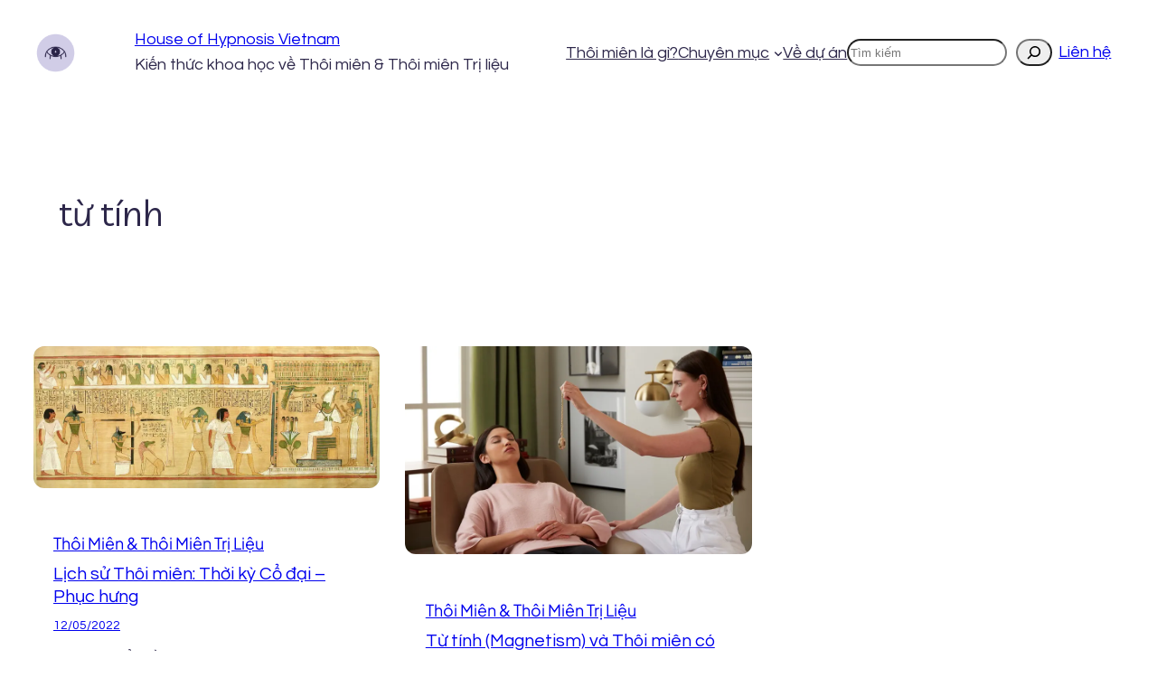

--- FILE ---
content_type: text/html; charset=UTF-8
request_url: https://www.houseofhypnosisvn.com/the/tu-tinh/
body_size: 24591
content:
<!DOCTYPE html>
<html lang="vi">
<head>
	<meta charset="UTF-8" />
	<meta name="viewport" content="width=device-width, initial-scale=1" />
<meta name='robots' content='index, follow, max-image-preview:large, max-snippet:-1, max-video-preview:-1' />

	<!-- This site is optimized with the Yoast SEO plugin v26.8 - https://yoast.com/product/yoast-seo-wordpress/ -->
	<link rel="canonical" href="https://www.houseofhypnosisvn.com/the/tu-tinh/" />
	<meta property="og:locale" content="vi_VN" />
	<meta property="og:type" content="article" />
	<meta property="og:title" content="Lưu trữ từ tính - House of Hypnosis Vietnam" />
	<meta property="og:url" content="https://www.houseofhypnosisvn.com/the/tu-tinh/" />
	<meta property="og:site_name" content="House of Hypnosis Vietnam" />
	<meta name="twitter:card" content="summary_large_image" />
	<script type="application/ld+json" class="yoast-schema-graph">{"@context":"https://schema.org","@graph":[{"@type":"CollectionPage","@id":"https://www.houseofhypnosisvn.com/the/tu-tinh/","url":"https://www.houseofhypnosisvn.com/the/tu-tinh/","name":"Lưu trữ từ tính - House of Hypnosis Vietnam","isPartOf":{"@id":"https://www.houseofhypnosisvn.com/#website"},"primaryImageOfPage":{"@id":"https://www.houseofhypnosisvn.com/the/tu-tinh/#primaryimage"},"image":{"@id":"https://www.houseofhypnosisvn.com/the/tu-tinh/#primaryimage"},"thumbnailUrl":"https://i0.wp.com/www.houseofhypnosisvn.com/wp-content/uploads/2022/05/lich-su-thoi-mien-co-dai.jpg?fit=900%2C370&ssl=1","breadcrumb":{"@id":"https://www.houseofhypnosisvn.com/the/tu-tinh/#breadcrumb"},"inLanguage":"vi"},{"@type":"ImageObject","inLanguage":"vi","@id":"https://www.houseofhypnosisvn.com/the/tu-tinh/#primaryimage","url":"https://i0.wp.com/www.houseofhypnosisvn.com/wp-content/uploads/2022/05/lich-su-thoi-mien-co-dai.jpg?fit=900%2C370&ssl=1","contentUrl":"https://i0.wp.com/www.houseofhypnosisvn.com/wp-content/uploads/2022/05/lich-su-thoi-mien-co-dai.jpg?fit=900%2C370&ssl=1","width":900,"height":370,"caption":"lich-su-thoi-mien-co-dai"},{"@type":"BreadcrumbList","@id":"https://www.houseofhypnosisvn.com/the/tu-tinh/#breadcrumb","itemListElement":[{"@type":"ListItem","position":1,"name":"Trang chủ","item":"https://www.houseofhypnosisvn.com/"},{"@type":"ListItem","position":2,"name":"từ tính"}]},{"@type":"WebSite","@id":"https://www.houseofhypnosisvn.com/#website","url":"https://www.houseofhypnosisvn.com/","name":"House of Hypnosis Vietnam","description":"Kiến thức khoa học về Thôi miên &amp; Thôi miên Trị liệu","publisher":{"@id":"https://www.houseofhypnosisvn.com/#organization"},"potentialAction":[{"@type":"SearchAction","target":{"@type":"EntryPoint","urlTemplate":"https://www.houseofhypnosisvn.com/?s={search_term_string}"},"query-input":{"@type":"PropertyValueSpecification","valueRequired":true,"valueName":"search_term_string"}}],"inLanguage":"vi"},{"@type":"Organization","@id":"https://www.houseofhypnosisvn.com/#organization","name":"House of Hypnosis Vietnam","url":"https://www.houseofhypnosisvn.com/","logo":{"@type":"ImageObject","inLanguage":"vi","@id":"https://www.houseofhypnosisvn.com/#/schema/logo/image/","url":"https://i0.wp.com/www.houseofhypnosisvn.com/wp-content/uploads/2022/03/Logo_Light-mode.png?fit=8434%2C8434&ssl=1","contentUrl":"https://i0.wp.com/www.houseofhypnosisvn.com/wp-content/uploads/2022/03/Logo_Light-mode.png?fit=8434%2C8434&ssl=1","width":8434,"height":8434,"caption":"House of Hypnosis Vietnam"},"image":{"@id":"https://www.houseofhypnosisvn.com/#/schema/logo/image/"}}]}</script>
	<!-- / Yoast SEO plugin. -->


<title>Lưu trữ từ tính - House of Hypnosis Vietnam</title>
<link rel='dns-prefetch' href='//stats.wp.com' />
<link rel='preconnect' href='//i0.wp.com' />
<link rel='preconnect' href='//c0.wp.com' />
<link rel="alternate" type="application/rss+xml" title="Dòng thông tin House of Hypnosis Vietnam &raquo;" href="https://www.houseofhypnosisvn.com/feed/" />
<link rel="alternate" type="application/rss+xml" title="House of Hypnosis Vietnam &raquo; Dòng bình luận" href="https://www.houseofhypnosisvn.com/comments/feed/" />
<link rel="alternate" type="application/rss+xml" title="Dòng thông tin cho Thẻ House of Hypnosis Vietnam &raquo; từ tính" href="https://www.houseofhypnosisvn.com/the/tu-tinh/feed/" />
<style id='wp-img-auto-sizes-contain-inline-css'>
img:is([sizes=auto i],[sizes^="auto," i]){contain-intrinsic-size:3000px 1500px}
/*# sourceURL=wp-img-auto-sizes-contain-inline-css */
</style>
<style id='wp-block-site-logo-inline-css'>
.wp-block-site-logo{box-sizing:border-box;line-height:0}.wp-block-site-logo a{display:inline-block;line-height:0}.wp-block-site-logo.is-default-size img{height:auto;width:120px}.wp-block-site-logo img{height:auto;max-width:100%}.wp-block-site-logo a,.wp-block-site-logo img{border-radius:inherit}.wp-block-site-logo.aligncenter{margin-left:auto;margin-right:auto;text-align:center}:root :where(.wp-block-site-logo.is-style-rounded){border-radius:9999px}
/*# sourceURL=https://www.houseofhypnosisvn.com/wp-includes/blocks/site-logo/style.min.css */
</style>
<style id='wp-block-site-title-inline-css'>
.wp-block-site-title{box-sizing:border-box}.wp-block-site-title :where(a){color:inherit;font-family:inherit;font-size:inherit;font-style:inherit;font-weight:inherit;letter-spacing:inherit;line-height:inherit;text-decoration:inherit}
/*# sourceURL=https://www.houseofhypnosisvn.com/wp-includes/blocks/site-title/style.min.css */
</style>
<style id='wp-block-site-tagline-inline-css'>
.wp-block-site-tagline{box-sizing:border-box}
/*# sourceURL=https://www.houseofhypnosisvn.com/wp-includes/blocks/site-tagline/style.min.css */
</style>
<style id='wp-block-group-inline-css'>
.wp-block-group{box-sizing:border-box}:where(.wp-block-group.wp-block-group-is-layout-constrained){position:relative}
/*# sourceURL=https://www.houseofhypnosisvn.com/wp-includes/blocks/group/style.min.css */
</style>
<style id='fresh-blog-lite-group-style-inline-css'>
@media(max-width:575.98px){.wp-block-group .grid-cols-xs-1{grid-template-columns:repeat(1,minmax(0,1fr))!important}.wp-block-group .grid-cols-xs-2{grid-template-columns:repeat(2,minmax(0,1fr))!important}.wp-block-group .grid-cols-xs-3{grid-template-columns:repeat(3,minmax(0,1fr))!important}.wp-block-group .grid-cols-xs-4{grid-template-columns:repeat(4,minmax(0,1fr))!important}.wp-block-group .grid-cols-xs-5{grid-template-columns:repeat(5,minmax(0,1fr))!important}.wp-block-group .grid-cols-xs-6{grid-template-columns:repeat(6,minmax(0,1fr))!important}}@media(min-width:576px)and (max-width:767.98px){.wp-block-group .grid-cols-sm-1{grid-template-columns:repeat(1,minmax(0,1fr))!important}.wp-block-group .grid-cols-sm-2{grid-template-columns:repeat(2,minmax(0,1fr))!important}.wp-block-group .grid-cols-sm-3{grid-template-columns:repeat(3,minmax(0,1fr))!important}.wp-block-group .grid-cols-sm-4{grid-template-columns:repeat(4,minmax(0,1fr))!important}.wp-block-group .grid-cols-sm-5{grid-template-columns:repeat(5,minmax(0,1fr))!important}.wp-block-group .grid-cols-sm-6{grid-template-columns:repeat(6,minmax(0,1fr))!important}}@media(min-width:768px)and (max-width:991.98px){.wp-block-group .grid-cols-md-1{grid-template-columns:repeat(1,minmax(0,1fr))!important}.wp-block-group .grid-cols-md-2{grid-template-columns:repeat(2,minmax(0,1fr))!important}.wp-block-group .grid-cols-md-3{grid-template-columns:repeat(3,minmax(0,1fr))!important}.wp-block-group .grid-cols-md-4{grid-template-columns:repeat(4,minmax(0,1fr))!important}.wp-block-group .grid-cols-md-5{grid-template-columns:repeat(5,minmax(0,1fr))!important}.wp-block-group .grid-cols-md-6{grid-template-columns:repeat(6,minmax(0,1fr))!important}}@media(min-width:992px)and (max-width:1199.98px){.wp-block-group .grid-cols-lg-1{grid-template-columns:repeat(1,minmax(0,1fr))!important}.wp-block-group .grid-cols-lg-2{grid-template-columns:repeat(2,minmax(0,1fr))!important}.wp-block-group .grid-cols-lg-3{grid-template-columns:repeat(3,minmax(0,1fr))!important}.wp-block-group .grid-cols-lg-4{grid-template-columns:repeat(4,minmax(0,1fr))!important}.wp-block-group .grid-cols-lg-5{grid-template-columns:repeat(5,minmax(0,1fr))!important}.wp-block-group .grid-cols-lg-6{grid-template-columns:repeat(6,minmax(0,1fr))!important}}@media(min-width:1200px)and (max-width:1399.98px){.wp-block-group .grid-cols-xl-1{grid-template-columns:repeat(1,minmax(0,1fr))!important}.wp-block-group .grid-cols-xl-2{grid-template-columns:repeat(2,minmax(0,1fr))!important}.wp-block-group .grid-cols-xl-3{grid-template-columns:repeat(3,minmax(0,1fr))!important}.wp-block-group .grid-cols-xl-4{grid-template-columns:repeat(4,minmax(0,1fr))!important}.wp-block-group .grid-cols-xl-5{grid-template-columns:repeat(5,minmax(0,1fr))!important}.wp-block-group .grid-cols-xl-6{grid-template-columns:repeat(6,minmax(0,1fr))!important}}@media(min-width:1400px){.wp-block-group .grid-cols-xxl-1{grid-template-columns:repeat(1,minmax(0,1fr))!important}.wp-block-group .grid-cols-xxl-2{grid-template-columns:repeat(2,minmax(0,1fr))!important}.wp-block-group .grid-cols-xxl-3{grid-template-columns:repeat(3,minmax(0,1fr))!important}.wp-block-group .grid-cols-xxl-4{grid-template-columns:repeat(4,minmax(0,1fr))!important}.wp-block-group .grid-cols-xxl-5{grid-template-columns:repeat(5,minmax(0,1fr))!important}.wp-block-group .grid-cols-xxl-6{grid-template-columns:repeat(6,minmax(0,1fr))!important}}@media(max-width:575.98px){.wp-block-group .aspect-xs-square{aspect-ratio:1/1!important;min-height:unset!important}.wp-block-group .aspect-xs-portrait{aspect-ratio:3/4!important;min-height:unset!important}.wp-block-group .aspect-xs-standard{aspect-ratio:4/3!important;min-height:unset!important}.wp-block-group .aspect-xs-classic{aspect-ratio:3/2!important;min-height:unset!important}.wp-block-group .aspect-xs-wide{aspect-ratio:16/9!important;min-height:unset!important}}@media(min-width:576px)and (max-width:767.98px){.wp-block-group .aspect-sm-square{aspect-ratio:1/1!important;min-height:unset!important}.wp-block-group .aspect-sm-portrait{aspect-ratio:3/4!important;min-height:unset!important}.wp-block-group .aspect-sm-standard{aspect-ratio:4/3!important;min-height:unset!important}.wp-block-group .aspect-sm-classic{aspect-ratio:3/2!important;min-height:unset!important}.wp-block-group .aspect-sm-wide{aspect-ratio:16/9!important;min-height:unset!important}}@media(min-width:768px)and (max-width:991.98px){.wp-block-group .aspect-md-square{aspect-ratio:1/1!important;min-height:unset!important}.wp-block-group .aspect-md-portrait{aspect-ratio:3/4!important;min-height:unset!important}.wp-block-group .aspect-md-standard{aspect-ratio:4/3!important;min-height:unset!important}.wp-block-group .aspect-md-classic{aspect-ratio:3/2!important;min-height:unset!important}.wp-block-group .aspect-md-wide{aspect-ratio:16/9!important;min-height:unset!important}}@media(min-width:992px)and (max-width:1199.98px){.wp-block-group .aspect-lg-square{aspect-ratio:1/1!important;min-height:unset!important}.wp-block-group .aspect-lg-portrait{aspect-ratio:3/4!important;min-height:unset!important}.wp-block-group .aspect-lg-standard{aspect-ratio:4/3!important;min-height:unset!important}.wp-block-group .aspect-lg-classic{aspect-ratio:3/2!important;min-height:unset!important}.wp-block-group .aspect-lg-wide{aspect-ratio:16/9!important;min-height:unset!important}}@media(min-width:1200px)and (max-width:1399.98px){.wp-block-group .aspect-xl-square{aspect-ratio:1/1!important;min-height:unset!important}.wp-block-group .aspect-xl-portrait{aspect-ratio:3/4!important;min-height:unset!important}.wp-block-group .aspect-xl-standard{aspect-ratio:4/3!important;min-height:unset!important}.wp-block-group .aspect-xl-classic{aspect-ratio:3/2!important;min-height:unset!important}.wp-block-group .aspect-xl-wide{aspect-ratio:16/9!important;min-height:unset!important}}@media(min-width:1400px){.wp-block-group .aspect-xxl-square{aspect-ratio:1/1!important;min-height:unset!important}.wp-block-group .aspect-xxl-portrait{aspect-ratio:3/4!important;min-height:unset!important}.wp-block-group .aspect-xxl-standard{aspect-ratio:4/3!important;min-height:unset!important}.wp-block-group .aspect-xxl-classic{aspect-ratio:3/2!important;min-height:unset!important}.wp-block-group .aspect-xxl-wide{aspect-ratio:16/9!important;min-height:unset!important}}.wp-block-group .opacity-0{opacity:0}.wp-block-group .opacity-10{opacity:.1}.wp-block-group .opacity-20{opacity:.2}.wp-block-group .opacity-30{opacity:.3}.wp-block-group .opacity-40{opacity:.4}.wp-block-group .opacity-50{opacity:.5}.wp-block-group .opacity-55{opacity:.55}.wp-block-group .opacity-60{opacity:.6}.wp-block-group .opacity-65{opacity:.65}.wp-block-group .opacity-70{opacity:.7}.wp-block-group .opacity-75{opacity:.75}.wp-block-group .opacity-80{opacity:.8}.wp-block-group .opacity-85{opacity:.85}.wp-block-group .opacity-90{opacity:.9}.wp-block-group .opacity-95{opacity:.95}.wp-block-group .opacity-100{opacity:1}.wp-block-group .no-underline a:link,.wp-block-group .no-underline a:visited{text-decoration:none!important}.wp-block-group .no-underline a:hover{text-decoration:underline!important}.is-style-group-plain-links a:link,.is-style-group-plain-links a:visited{text-decoration:none!important}.is-style-group-plain-links a:hover{text-decoration:underline!important}@media(max-width:767.98px){.is-style-grid-media-text{grid-template-columns:100%!important}}@media(min-width:768px){.is-style-grid-media-text{align-items:center!important}}@media(max-width:575.98px){.is-style-row-wrap-sm-down{flex-wrap:wrap!important}.is-style-row-wrap-sm-down.row-child-100>*{width:100%!important}}@media(max-width:767.98px){.is-style-row-wrap-md-down{flex-wrap:wrap!important}.is-style-row-wrap-md-down.row-child-100>*{width:100%!important}}@media(max-width:991.98px){.is-style-row-wrap-lg-down{flex-wrap:wrap!important}.is-style-row-wrap-lg-down.row-child-100>*{width:100%!important}}

/*# sourceURL=https://www.houseofhypnosisvn.com/wp-content/themes/fresh-blog-lite/public/css/group.css */
</style>
<style id='wp-block-navigation-link-inline-css'>
.wp-block-navigation .wp-block-navigation-item__label{overflow-wrap:break-word}.wp-block-navigation .wp-block-navigation-item__description{display:none}.link-ui-tools{outline:1px solid #f0f0f0;padding:8px}.link-ui-block-inserter{padding-top:8px}.link-ui-block-inserter__back{margin-left:8px;text-transform:uppercase}
/*# sourceURL=https://www.houseofhypnosisvn.com/wp-includes/blocks/navigation-link/style.min.css */
</style>
<style id='wp-block-search-inline-css'>
.wp-block-search__button{margin-left:10px;word-break:normal}.wp-block-search__button.has-icon{line-height:0}.wp-block-search__button svg{height:1.25em;min-height:24px;min-width:24px;width:1.25em;fill:currentColor;vertical-align:text-bottom}:where(.wp-block-search__button){border:1px solid #ccc;padding:6px 10px}.wp-block-search__inside-wrapper{display:flex;flex:auto;flex-wrap:nowrap;max-width:100%}.wp-block-search__label{width:100%}.wp-block-search.wp-block-search__button-only .wp-block-search__button{box-sizing:border-box;display:flex;flex-shrink:0;justify-content:center;margin-left:0;max-width:100%}.wp-block-search.wp-block-search__button-only .wp-block-search__inside-wrapper{min-width:0!important;transition-property:width}.wp-block-search.wp-block-search__button-only .wp-block-search__input{flex-basis:100%;transition-duration:.3s}.wp-block-search.wp-block-search__button-only.wp-block-search__searchfield-hidden,.wp-block-search.wp-block-search__button-only.wp-block-search__searchfield-hidden .wp-block-search__inside-wrapper{overflow:hidden}.wp-block-search.wp-block-search__button-only.wp-block-search__searchfield-hidden .wp-block-search__input{border-left-width:0!important;border-right-width:0!important;flex-basis:0;flex-grow:0;margin:0;min-width:0!important;padding-left:0!important;padding-right:0!important;width:0!important}:where(.wp-block-search__input){appearance:none;border:1px solid #949494;flex-grow:1;font-family:inherit;font-size:inherit;font-style:inherit;font-weight:inherit;letter-spacing:inherit;line-height:inherit;margin-left:0;margin-right:0;min-width:3rem;padding:8px;text-decoration:unset!important;text-transform:inherit}:where(.wp-block-search__button-inside .wp-block-search__inside-wrapper){background-color:#fff;border:1px solid #949494;box-sizing:border-box;padding:4px}:where(.wp-block-search__button-inside .wp-block-search__inside-wrapper) .wp-block-search__input{border:none;border-radius:0;padding:0 4px}:where(.wp-block-search__button-inside .wp-block-search__inside-wrapper) .wp-block-search__input:focus{outline:none}:where(.wp-block-search__button-inside .wp-block-search__inside-wrapper) :where(.wp-block-search__button){padding:4px 8px}.wp-block-search.aligncenter .wp-block-search__inside-wrapper{margin:auto}.wp-block[data-align=right] .wp-block-search.wp-block-search__button-only .wp-block-search__inside-wrapper{float:right}
/*# sourceURL=https://www.houseofhypnosisvn.com/wp-includes/blocks/search/style.min.css */
</style>
<link rel='stylesheet' id='wp-block-navigation-css' href='https://c0.wp.com/c/6.9/wp-includes/blocks/navigation/style.min.css' media='all' />
<style id='fresh-blog-lite-navigation-style-inline-css'>
@media(max-width:575.98px){.nav-xs-hide .wp-block-navigation__responsive-container-open:not(.always-shown){display:flex!important}.nav-xs-hide .wp-block-navigation__responsive-container:not(.hidden-by-default):not(.is-menu-open){display:none!important}}@media(min-width:576px)and (max-width:767.98px){.nav-sm-hide .wp-block-navigation__responsive-container-open:not(.always-shown){display:flex!important}.nav-sm-hide .wp-block-navigation__responsive-container:not(.hidden-by-default):not(.is-menu-open){display:none!important}}@media(min-width:768px)and (max-width:991.98px){.nav-md-hide .wp-block-navigation__responsive-container-open:not(.always-shown){display:flex!important}.nav-md-hide .wp-block-navigation__responsive-container:not(.hidden-by-default):not(.is-menu-open){display:none!important}}@media(min-width:992px)and (max-width:1199.98px){.nav-lg-hide .wp-block-navigation__responsive-container-open:not(.always-shown){display:flex!important}.nav-lg-hide .wp-block-navigation__responsive-container:not(.hidden-by-default):not(.is-menu-open){display:none!important}}@media(min-width:1200px)and (max-width:1399.98px){.nav-xl-hide .wp-block-navigation__responsive-container-open:not(.always-shown){display:flex!important}.nav-xl-hide .wp-block-navigation__responsive-container:not(.hidden-by-default):not(.is-menu-open){display:none!important}}@media(min-width:1400px){.nav-xxl-hide .wp-block-navigation__responsive-container-open:not(.always-shown){display:flex!important}.nav-xxl-hide .wp-block-navigation__responsive-container:not(.hidden-by-default):not(.is-menu-open){display:none!important}}@media(min-width:576px)and (max-width:767.98px){.is-style-navigation-d-medium .wp-block-navigation__responsive-container-open:not(.always-shown){display:flex!important}.is-style-navigation-d-medium .wp-block-navigation__responsive-container:not(.hidden-by-default):not(.is-menu-open){display:none!important}}@media(min-width:576px)and (max-width:991.98px){.is-style-navigation-d-large .wp-block-navigation__responsive-container-open:not(.always-shown){display:flex!important}.is-style-navigation-d-large .wp-block-navigation__responsive-container:not(.hidden-by-default):not(.is-menu-open){display:none!important}}@media(min-width:576px)and (max-width:1199.98px){.is-style-navigation-d-xlarge .wp-block-navigation__responsive-container-open:not(.always-shown){display:flex!important}.is-style-navigation-d-xlarge .wp-block-navigation__responsive-container:not(.hidden-by-default):not(.is-menu-open){display:none!important}}.wp-block-navigation__responsive-container:not(.hidden-by-default) .wp-block-navigation__container.is-style-navigation-basic{z-index:9999}.wp-block-navigation__responsive-container:not(.hidden-by-default):not(.is-menu-open) .wp-block-navigation__container.is-style-navigation-basic>.wp-block-navigation-item{height:50px}.wp-block-navigation__responsive-container:not(.hidden-by-default):not(.is-menu-open) .wp-block-navigation__container.is-style-navigation-basic .wp-block-navigation__submenu-container{border:1px solid var(--wp--preset--color--secondary-200)!important;border-radius:10px;box-shadow:0 3px 30px #00000014;padding:10px}.wp-block-navigation__responsive-container:not(.hidden-by-default):not(.is-menu-open) .wp-block-navigation__container.is-style-navigation-basic .wp-block-navigation__submenu-container .wp-block-navigation-item a:not(.wp-element-button){padding:.25em 1em!important}.wp-block-navigation__responsive-container:not(.hidden-by-default):not(.is-menu-open) .wp-block-navigation__container.is-style-navigation-basic .wp-block-navigation__submenu-container:not(.has-background){background-color:var(--wp--preset--color--base)!important}.wp-block-navigation__responsive-container:not(.hidden-by-default):not(.is-menu-open) .wp-block-navigation__container.is-style-navigation-basic .wp-block-navigation__submenu-container:not(.has-background) .wp-block-navigation-item a:not(.wp-element-button){border-bottom:1px solid var(--wp--preset--color--secondary-200)!important;padding:.5em 1em!important}.wp-block-navigation__responsive-container:not(.hidden-by-default):not(.is-menu-open) .wp-block-navigation__container.is-style-navigation-basic .wp-block-navigation__submenu-container:not(.has-background) .wp-block-navigation-item:last-child a:not(.wp-element-button){border-bottom:none!important}.wp-block-navigation__responsive-container:not(.hidden-by-default).is-menu-open .wp-block-navigation__container.is-style-navigation-basic{gap:var(--wp--preset--spacing--12)!important;padding-left:var(--wp--preset--spacing--20)!important;padding-right:var(--wp--preset--spacing--20)!important}.wp-block-navigation__responsive-container:not(.hidden-by-default).is-menu-open .wp-block-navigation__container.is-style-navigation-basic .wp-block-navigation__submenu-container{padding-top:var(--wp--preset--spacing--12)!important}.wp-block-navigation__responsive-container:not(.hidden-by-default).is-menu-open .wp-block-navigation__container.is-style-navigation-basic .wp-block-navigation__submenu-container .wp-block-navigation-item a:not(.wp-element-button){padding:.25em 1em!important}

/*# sourceURL=https://www.houseofhypnosisvn.com/wp-content/themes/fresh-blog-lite/public/css/navigation.css */
</style>
<style id='wp-block-button-inline-css'>
.wp-block-button__link{align-content:center;box-sizing:border-box;cursor:pointer;display:inline-block;height:100%;text-align:center;word-break:break-word}.wp-block-button__link.aligncenter{text-align:center}.wp-block-button__link.alignright{text-align:right}:where(.wp-block-button__link){border-radius:9999px;box-shadow:none;padding:calc(.667em + 2px) calc(1.333em + 2px);text-decoration:none}.wp-block-button[style*=text-decoration] .wp-block-button__link{text-decoration:inherit}.wp-block-buttons>.wp-block-button.has-custom-width{max-width:none}.wp-block-buttons>.wp-block-button.has-custom-width .wp-block-button__link{width:100%}.wp-block-buttons>.wp-block-button.has-custom-font-size .wp-block-button__link{font-size:inherit}.wp-block-buttons>.wp-block-button.wp-block-button__width-25{width:calc(25% - var(--wp--style--block-gap, .5em)*.75)}.wp-block-buttons>.wp-block-button.wp-block-button__width-50{width:calc(50% - var(--wp--style--block-gap, .5em)*.5)}.wp-block-buttons>.wp-block-button.wp-block-button__width-75{width:calc(75% - var(--wp--style--block-gap, .5em)*.25)}.wp-block-buttons>.wp-block-button.wp-block-button__width-100{flex-basis:100%;width:100%}.wp-block-buttons.is-vertical>.wp-block-button.wp-block-button__width-25{width:25%}.wp-block-buttons.is-vertical>.wp-block-button.wp-block-button__width-50{width:50%}.wp-block-buttons.is-vertical>.wp-block-button.wp-block-button__width-75{width:75%}.wp-block-button.is-style-squared,.wp-block-button__link.wp-block-button.is-style-squared{border-radius:0}.wp-block-button.no-border-radius,.wp-block-button__link.no-border-radius{border-radius:0!important}:root :where(.wp-block-button .wp-block-button__link.is-style-outline),:root :where(.wp-block-button.is-style-outline>.wp-block-button__link){border:2px solid;padding:.667em 1.333em}:root :where(.wp-block-button .wp-block-button__link.is-style-outline:not(.has-text-color)),:root :where(.wp-block-button.is-style-outline>.wp-block-button__link:not(.has-text-color)){color:currentColor}:root :where(.wp-block-button .wp-block-button__link.is-style-outline:not(.has-background)),:root :where(.wp-block-button.is-style-outline>.wp-block-button__link:not(.has-background)){background-color:initial;background-image:none}
/*# sourceURL=https://www.houseofhypnosisvn.com/wp-includes/blocks/button/style.min.css */
</style>
<style id='fresh-blog-lite-button-style-inline-css'>
.is-style-button-size-1 .wp-block-button__link{padding:var(--wp--preset--spacing--8) var(--wp--preset--spacing--14)!important}.is-style-button-hover a:hover{box-shadow:0 .5em .5em -.4em var(--wp--preset--color--warning);transform:translateY(-.1em);transition:all .2s ease-out}

/*# sourceURL=https://www.houseofhypnosisvn.com/wp-content/themes/fresh-blog-lite/public/css/button.css */
</style>
<style id='wp-block-buttons-inline-css'>
.wp-block-buttons{box-sizing:border-box}.wp-block-buttons.is-vertical{flex-direction:column}.wp-block-buttons.is-vertical>.wp-block-button:last-child{margin-bottom:0}.wp-block-buttons>.wp-block-button{display:inline-block;margin:0}.wp-block-buttons.is-content-justification-left{justify-content:flex-start}.wp-block-buttons.is-content-justification-left.is-vertical{align-items:flex-start}.wp-block-buttons.is-content-justification-center{justify-content:center}.wp-block-buttons.is-content-justification-center.is-vertical{align-items:center}.wp-block-buttons.is-content-justification-right{justify-content:flex-end}.wp-block-buttons.is-content-justification-right.is-vertical{align-items:flex-end}.wp-block-buttons.is-content-justification-space-between{justify-content:space-between}.wp-block-buttons.aligncenter{text-align:center}.wp-block-buttons:not(.is-content-justification-space-between,.is-content-justification-right,.is-content-justification-left,.is-content-justification-center) .wp-block-button.aligncenter{margin-left:auto;margin-right:auto;width:100%}.wp-block-buttons[style*=text-decoration] .wp-block-button,.wp-block-buttons[style*=text-decoration] .wp-block-button__link{text-decoration:inherit}.wp-block-buttons.has-custom-font-size .wp-block-button__link{font-size:inherit}.wp-block-buttons .wp-block-button__link{width:100%}.wp-block-button.aligncenter{text-align:center}
/*# sourceURL=https://www.houseofhypnosisvn.com/wp-includes/blocks/buttons/style.min.css */
</style>
<style id='wp-block-query-title-inline-css'>
.wp-block-query-title{box-sizing:border-box}
/*# sourceURL=https://www.houseofhypnosisvn.com/wp-includes/blocks/query-title/style.min.css */
</style>
<style id='wp-block-post-featured-image-inline-css'>
.wp-block-post-featured-image{margin-left:0;margin-right:0}.wp-block-post-featured-image a{display:block;height:100%}.wp-block-post-featured-image :where(img){box-sizing:border-box;height:auto;max-width:100%;vertical-align:bottom;width:100%}.wp-block-post-featured-image.alignfull img,.wp-block-post-featured-image.alignwide img{width:100%}.wp-block-post-featured-image .wp-block-post-featured-image__overlay.has-background-dim{background-color:#000;inset:0;position:absolute}.wp-block-post-featured-image{position:relative}.wp-block-post-featured-image .wp-block-post-featured-image__overlay.has-background-gradient{background-color:initial}.wp-block-post-featured-image .wp-block-post-featured-image__overlay.has-background-dim-0{opacity:0}.wp-block-post-featured-image .wp-block-post-featured-image__overlay.has-background-dim-10{opacity:.1}.wp-block-post-featured-image .wp-block-post-featured-image__overlay.has-background-dim-20{opacity:.2}.wp-block-post-featured-image .wp-block-post-featured-image__overlay.has-background-dim-30{opacity:.3}.wp-block-post-featured-image .wp-block-post-featured-image__overlay.has-background-dim-40{opacity:.4}.wp-block-post-featured-image .wp-block-post-featured-image__overlay.has-background-dim-50{opacity:.5}.wp-block-post-featured-image .wp-block-post-featured-image__overlay.has-background-dim-60{opacity:.6}.wp-block-post-featured-image .wp-block-post-featured-image__overlay.has-background-dim-70{opacity:.7}.wp-block-post-featured-image .wp-block-post-featured-image__overlay.has-background-dim-80{opacity:.8}.wp-block-post-featured-image .wp-block-post-featured-image__overlay.has-background-dim-90{opacity:.9}.wp-block-post-featured-image .wp-block-post-featured-image__overlay.has-background-dim-100{opacity:1}.wp-block-post-featured-image:where(.alignleft,.alignright){width:100%}
/*# sourceURL=https://www.houseofhypnosisvn.com/wp-includes/blocks/post-featured-image/style.min.css */
</style>
<style id='fresh-blog-lite-post-featured-image-style-inline-css'>
.is-style-image-shine{overflow:hidden;position:relative}.is-style-image-shine:before{background:linear-gradient(90deg,#fff0 0,#ffffff4d 50%,#fff0);content:"";height:100%;left:-75%;pointer-events:none;position:absolute;top:0;transform:skewX(-25deg);transition:all .5s ease;width:50%;z-index:1}.is-style-image-shine:hover:before{left:125%}.is-style-image-shine-2{overflow:hidden;position:relative}.is-style-image-shine-2:after{background:linear-gradient(90deg,#fff0,#fff6 50%,#fff0);content:"";height:100%;left:50%;opacity:0;pointer-events:none;position:absolute;top:50%;transform:translate(-50%,-50%);transition:width .4s ease-in-out,opacity .2s ease-in-out;width:0;z-index:1}.is-style-image-shine-2:hover:after{opacity:1;width:100%}

/*# sourceURL=https://www.houseofhypnosisvn.com/wp-content/themes/fresh-blog-lite/public/css/post-featured-image.css */
</style>
<style id='wp-block-post-terms-inline-css'>
.wp-block-post-terms{box-sizing:border-box}.wp-block-post-terms .wp-block-post-terms__separator{white-space:pre-wrap}
/*# sourceURL=https://www.houseofhypnosisvn.com/wp-includes/blocks/post-terms/style.min.css */
</style>
<style id='wp-block-post-title-inline-css'>
.wp-block-post-title{box-sizing:border-box;word-break:break-word}.wp-block-post-title :where(a){display:inline-block;font-family:inherit;font-size:inherit;font-style:inherit;font-weight:inherit;letter-spacing:inherit;line-height:inherit;text-decoration:inherit}
/*# sourceURL=https://www.houseofhypnosisvn.com/wp-includes/blocks/post-title/style.min.css */
</style>
<style id='wp-block-post-date-inline-css'>
.wp-block-post-date{box-sizing:border-box}
/*# sourceURL=https://www.houseofhypnosisvn.com/wp-includes/blocks/post-date/style.min.css */
</style>
<style id='wp-block-quote-inline-css'>
.wp-block-quote{box-sizing:border-box;overflow-wrap:break-word}.wp-block-quote.is-large:where(:not(.is-style-plain)),.wp-block-quote.is-style-large:where(:not(.is-style-plain)){margin-bottom:1em;padding:0 1em}.wp-block-quote.is-large:where(:not(.is-style-plain)) p,.wp-block-quote.is-style-large:where(:not(.is-style-plain)) p{font-size:1.5em;font-style:italic;line-height:1.6}.wp-block-quote.is-large:where(:not(.is-style-plain)) cite,.wp-block-quote.is-large:where(:not(.is-style-plain)) footer,.wp-block-quote.is-style-large:where(:not(.is-style-plain)) cite,.wp-block-quote.is-style-large:where(:not(.is-style-plain)) footer{font-size:1.125em;text-align:right}.wp-block-quote>cite{display:block}
/*# sourceURL=https://www.houseofhypnosisvn.com/wp-includes/blocks/quote/style.min.css */
</style>
<style id='wp-block-paragraph-inline-css'>
.is-small-text{font-size:.875em}.is-regular-text{font-size:1em}.is-large-text{font-size:2.25em}.is-larger-text{font-size:3em}.has-drop-cap:not(:focus):first-letter{float:left;font-size:8.4em;font-style:normal;font-weight:100;line-height:.68;margin:.05em .1em 0 0;text-transform:uppercase}body.rtl .has-drop-cap:not(:focus):first-letter{float:none;margin-left:.1em}p.has-drop-cap.has-background{overflow:hidden}:root :where(p.has-background){padding:1.25em 2.375em}:where(p.has-text-color:not(.has-link-color)) a{color:inherit}p.has-text-align-left[style*="writing-mode:vertical-lr"],p.has-text-align-right[style*="writing-mode:vertical-rl"]{rotate:180deg}
/*# sourceURL=https://www.houseofhypnosisvn.com/wp-includes/blocks/paragraph/style.min.css */
</style>
<style id='fresh-blog-lite-paragraph-style-inline-css'>
.is-style-paragraph-td-none a:link,.is-style-paragraph-td-none a:visited{text-decoration:none}.is-style-paragraph-td-none a:hover{text-decoration:underline}

/*# sourceURL=https://www.houseofhypnosisvn.com/wp-content/themes/fresh-blog-lite/public/css/paragraph.css */
</style>
<style id='wp-block-heading-inline-css'>
h1:where(.wp-block-heading).has-background,h2:where(.wp-block-heading).has-background,h3:where(.wp-block-heading).has-background,h4:where(.wp-block-heading).has-background,h5:where(.wp-block-heading).has-background,h6:where(.wp-block-heading).has-background{padding:1.25em 2.375em}h1.has-text-align-left[style*=writing-mode]:where([style*=vertical-lr]),h1.has-text-align-right[style*=writing-mode]:where([style*=vertical-rl]),h2.has-text-align-left[style*=writing-mode]:where([style*=vertical-lr]),h2.has-text-align-right[style*=writing-mode]:where([style*=vertical-rl]),h3.has-text-align-left[style*=writing-mode]:where([style*=vertical-lr]),h3.has-text-align-right[style*=writing-mode]:where([style*=vertical-rl]),h4.has-text-align-left[style*=writing-mode]:where([style*=vertical-lr]),h4.has-text-align-right[style*=writing-mode]:where([style*=vertical-rl]),h5.has-text-align-left[style*=writing-mode]:where([style*=vertical-lr]),h5.has-text-align-right[style*=writing-mode]:where([style*=vertical-rl]),h6.has-text-align-left[style*=writing-mode]:where([style*=vertical-lr]),h6.has-text-align-right[style*=writing-mode]:where([style*=vertical-rl]){rotate:180deg}
/*# sourceURL=https://www.houseofhypnosisvn.com/wp-includes/blocks/heading/style.min.css */
</style>
<style id='wp-block-list-inline-css'>
ol,ul{box-sizing:border-box}:root :where(.wp-block-list.has-background){padding:1.25em 2.375em}
/*# sourceURL=https://www.houseofhypnosisvn.com/wp-includes/blocks/list/style.min.css */
</style>
<style id='wp-block-post-excerpt-inline-css'>
:where(.wp-block-post-excerpt){box-sizing:border-box;margin-bottom:var(--wp--style--block-gap);margin-top:var(--wp--style--block-gap)}.wp-block-post-excerpt__excerpt{margin-bottom:0;margin-top:0}.wp-block-post-excerpt__more-text{margin-bottom:0;margin-top:var(--wp--style--block-gap)}.wp-block-post-excerpt__more-link{display:inline-block}
/*# sourceURL=https://www.houseofhypnosisvn.com/wp-includes/blocks/post-excerpt/style.min.css */
</style>
<style id='wp-block-post-template-inline-css'>
.wp-block-post-template{box-sizing:border-box;list-style:none;margin-bottom:0;margin-top:0;max-width:100%;padding:0}.wp-block-post-template.is-flex-container{display:flex;flex-direction:row;flex-wrap:wrap;gap:1.25em}.wp-block-post-template.is-flex-container>li{margin:0;width:100%}@media (min-width:600px){.wp-block-post-template.is-flex-container.is-flex-container.columns-2>li{width:calc(50% - .625em)}.wp-block-post-template.is-flex-container.is-flex-container.columns-3>li{width:calc(33.33333% - .83333em)}.wp-block-post-template.is-flex-container.is-flex-container.columns-4>li{width:calc(25% - .9375em)}.wp-block-post-template.is-flex-container.is-flex-container.columns-5>li{width:calc(20% - 1em)}.wp-block-post-template.is-flex-container.is-flex-container.columns-6>li{width:calc(16.66667% - 1.04167em)}}@media (max-width:600px){.wp-block-post-template-is-layout-grid.wp-block-post-template-is-layout-grid.wp-block-post-template-is-layout-grid.wp-block-post-template-is-layout-grid{grid-template-columns:1fr}}.wp-block-post-template-is-layout-constrained>li>.alignright,.wp-block-post-template-is-layout-flow>li>.alignright{float:right;margin-inline-end:0;margin-inline-start:2em}.wp-block-post-template-is-layout-constrained>li>.alignleft,.wp-block-post-template-is-layout-flow>li>.alignleft{float:left;margin-inline-end:2em;margin-inline-start:0}.wp-block-post-template-is-layout-constrained>li>.aligncenter,.wp-block-post-template-is-layout-flow>li>.aligncenter{margin-inline-end:auto;margin-inline-start:auto}
/*# sourceURL=https://www.houseofhypnosisvn.com/wp-includes/blocks/post-template/style.min.css */
</style>
<link rel='stylesheet' id='wp-block-social-links-css' href='https://c0.wp.com/c/6.9/wp-includes/blocks/social-links/style.min.css' media='all' />
<style id='wp-block-columns-inline-css'>
.wp-block-columns{box-sizing:border-box;display:flex;flex-wrap:wrap!important}@media (min-width:782px){.wp-block-columns{flex-wrap:nowrap!important}}.wp-block-columns{align-items:normal!important}.wp-block-columns.are-vertically-aligned-top{align-items:flex-start}.wp-block-columns.are-vertically-aligned-center{align-items:center}.wp-block-columns.are-vertically-aligned-bottom{align-items:flex-end}@media (max-width:781px){.wp-block-columns:not(.is-not-stacked-on-mobile)>.wp-block-column{flex-basis:100%!important}}@media (min-width:782px){.wp-block-columns:not(.is-not-stacked-on-mobile)>.wp-block-column{flex-basis:0;flex-grow:1}.wp-block-columns:not(.is-not-stacked-on-mobile)>.wp-block-column[style*=flex-basis]{flex-grow:0}}.wp-block-columns.is-not-stacked-on-mobile{flex-wrap:nowrap!important}.wp-block-columns.is-not-stacked-on-mobile>.wp-block-column{flex-basis:0;flex-grow:1}.wp-block-columns.is-not-stacked-on-mobile>.wp-block-column[style*=flex-basis]{flex-grow:0}:where(.wp-block-columns){margin-bottom:1.75em}:where(.wp-block-columns.has-background){padding:1.25em 2.375em}.wp-block-column{flex-grow:1;min-width:0;overflow-wrap:break-word;word-break:break-word}.wp-block-column.is-vertically-aligned-top{align-self:flex-start}.wp-block-column.is-vertically-aligned-center{align-self:center}.wp-block-column.is-vertically-aligned-bottom{align-self:flex-end}.wp-block-column.is-vertically-aligned-stretch{align-self:stretch}.wp-block-column.is-vertically-aligned-bottom,.wp-block-column.is-vertically-aligned-center,.wp-block-column.is-vertically-aligned-top{width:100%}
/*# sourceURL=https://www.houseofhypnosisvn.com/wp-includes/blocks/columns/style.min.css */
</style>
<style id='fresh-blog-lite-columns-style-inline-css'>
@media(max-width:575.98px){.wp-block-columns.cols-xs-stack{flex-wrap:wrap!important}.wp-block-columns.cols-xs-stack>.wp-block-column{flex-basis:100%!important}}@media(min-width:576px)and (max-width:767.98px){.wp-block-columns.cols-sm-stack{flex-wrap:wrap!important}.wp-block-columns.cols-sm-stack>.wp-block-column{flex-basis:100%!important}}@media(min-width:768px)and (max-width:991.98px){.wp-block-columns.cols-md-stack{flex-wrap:wrap!important}.wp-block-columns.cols-md-stack>.wp-block-column{flex-basis:100%!important}}@media(min-width:992px)and (max-width:1199.98px){.wp-block-columns.cols-lg-stack{flex-wrap:wrap!important}.wp-block-columns.cols-lg-stack>.wp-block-column{flex-basis:100%!important}}@media(min-width:1200px)and (max-width:1399.98px){.wp-block-columns.cols-xl-stack{flex-wrap:wrap!important}.wp-block-columns.cols-xl-stack>.wp-block-column{flex-basis:100%!important}}@media(min-width:1400px){.wp-block-columns.cols-xxl-stack{flex-wrap:wrap!important}.wp-block-columns.cols-xxl-stack>.wp-block-column{flex-basis:100%!important}}.is-style-columns-content.wp-block-columns:not(.is-not-stacked-on-mobile){flex-wrap:wrap!important}@media(min-width:576px)and (max-width:991.98px){.is-style-columns-content.wp-block-columns:not(.is-not-stacked-on-mobile)>.wp-block-column{flex-basis:content!important;flex-grow:1!important}}.is-style-columns-first-wide.wp-block-columns:not(.is-not-stacked-on-mobile){flex-wrap:wrap!important}@media(min-width:576px)and (max-width:991.98px){.is-style-columns-first-wide.wp-block-columns:not(.is-not-stacked-on-mobile)>.wp-block-column{flex-basis:content!important;flex-grow:1!important}.is-style-columns-first-wide.wp-block-columns:not(.is-not-stacked-on-mobile)>.wp-block-column:first-child{flex-basis:100%!important}}

/*# sourceURL=https://www.houseofhypnosisvn.com/wp-content/themes/fresh-blog-lite/public/css/columns.css */
</style>
<style id='wp-block-library-inline-css'>
:root{--wp-block-synced-color:#7a00df;--wp-block-synced-color--rgb:122,0,223;--wp-bound-block-color:var(--wp-block-synced-color);--wp-editor-canvas-background:#ddd;--wp-admin-theme-color:#007cba;--wp-admin-theme-color--rgb:0,124,186;--wp-admin-theme-color-darker-10:#006ba1;--wp-admin-theme-color-darker-10--rgb:0,107,160.5;--wp-admin-theme-color-darker-20:#005a87;--wp-admin-theme-color-darker-20--rgb:0,90,135;--wp-admin-border-width-focus:2px}@media (min-resolution:192dpi){:root{--wp-admin-border-width-focus:1.5px}}.wp-element-button{cursor:pointer}:root .has-very-light-gray-background-color{background-color:#eee}:root .has-very-dark-gray-background-color{background-color:#313131}:root .has-very-light-gray-color{color:#eee}:root .has-very-dark-gray-color{color:#313131}:root .has-vivid-green-cyan-to-vivid-cyan-blue-gradient-background{background:linear-gradient(135deg,#00d084,#0693e3)}:root .has-purple-crush-gradient-background{background:linear-gradient(135deg,#34e2e4,#4721fb 50%,#ab1dfe)}:root .has-hazy-dawn-gradient-background{background:linear-gradient(135deg,#faaca8,#dad0ec)}:root .has-subdued-olive-gradient-background{background:linear-gradient(135deg,#fafae1,#67a671)}:root .has-atomic-cream-gradient-background{background:linear-gradient(135deg,#fdd79a,#004a59)}:root .has-nightshade-gradient-background{background:linear-gradient(135deg,#330968,#31cdcf)}:root .has-midnight-gradient-background{background:linear-gradient(135deg,#020381,#2874fc)}:root{--wp--preset--font-size--normal:16px;--wp--preset--font-size--huge:42px}.has-regular-font-size{font-size:1em}.has-larger-font-size{font-size:2.625em}.has-normal-font-size{font-size:var(--wp--preset--font-size--normal)}.has-huge-font-size{font-size:var(--wp--preset--font-size--huge)}.has-text-align-center{text-align:center}.has-text-align-left{text-align:left}.has-text-align-right{text-align:right}.has-fit-text{white-space:nowrap!important}#end-resizable-editor-section{display:none}.aligncenter{clear:both}.items-justified-left{justify-content:flex-start}.items-justified-center{justify-content:center}.items-justified-right{justify-content:flex-end}.items-justified-space-between{justify-content:space-between}.screen-reader-text{border:0;clip-path:inset(50%);height:1px;margin:-1px;overflow:hidden;padding:0;position:absolute;width:1px;word-wrap:normal!important}.screen-reader-text:focus{background-color:#ddd;clip-path:none;color:#444;display:block;font-size:1em;height:auto;left:5px;line-height:normal;padding:15px 23px 14px;text-decoration:none;top:5px;width:auto;z-index:100000}html :where(.has-border-color){border-style:solid}html :where([style*=border-top-color]){border-top-style:solid}html :where([style*=border-right-color]){border-right-style:solid}html :where([style*=border-bottom-color]){border-bottom-style:solid}html :where([style*=border-left-color]){border-left-style:solid}html :where([style*=border-width]){border-style:solid}html :where([style*=border-top-width]){border-top-style:solid}html :where([style*=border-right-width]){border-right-style:solid}html :where([style*=border-bottom-width]){border-bottom-style:solid}html :where([style*=border-left-width]){border-left-style:solid}html :where(img[class*=wp-image-]){height:auto;max-width:100%}:where(figure){margin:0 0 1em}html :where(.is-position-sticky){--wp-admin--admin-bar--position-offset:var(--wp-admin--admin-bar--height,0px)}@media screen and (max-width:600px){html :where(.is-position-sticky){--wp-admin--admin-bar--position-offset:0px}}
/*# sourceURL=/wp-includes/css/dist/block-library/common.min.css */
</style>
<style id='global-styles-inline-css'>
:root{--wp--preset--aspect-ratio--square: 1;--wp--preset--aspect-ratio--4-3: 4/3;--wp--preset--aspect-ratio--3-4: 3/4;--wp--preset--aspect-ratio--3-2: 3/2;--wp--preset--aspect-ratio--2-3: 2/3;--wp--preset--aspect-ratio--16-9: 16/9;--wp--preset--aspect-ratio--9-16: 9/16;--wp--preset--aspect-ratio--4-35: 4/3.5;--wp--preset--aspect-ratio--3-35: 3/3.5;--wp--preset--aspect-ratio--19-9: 19/9;--wp--preset--aspect-ratio--21-9: 21/9;--wp--preset--color--black: #2d274a;--wp--preset--color--cyan-bluish-gray: #abb8c3;--wp--preset--color--white: #ffffff;--wp--preset--color--pale-pink: #f78da7;--wp--preset--color--vivid-red: #cf2e2e;--wp--preset--color--luminous-vivid-orange: #ff6900;--wp--preset--color--luminous-vivid-amber: #fcb900;--wp--preset--color--light-green-cyan: #7bdcb5;--wp--preset--color--vivid-green-cyan: #00d084;--wp--preset--color--pale-cyan-blue: #8ed1fc;--wp--preset--color--vivid-cyan-blue: #0693e3;--wp--preset--color--vivid-purple: #9b51e0;--wp--preset--color--primary: #2d274a;--wp--preset--color--light: #f4f7fa;--wp--preset--color--accent: #d0cde6;--wp--preset--color--secondary: #2d274a;--wp--preset--color--secondary-950: #2d274a;--wp--preset--color--secondary-900: #2d274a;--wp--preset--color--secondary-800: #464866;--wp--preset--color--secondary-700: #5d5e78;--wp--preset--color--secondary-600: #74768c;--wp--preset--color--secondary-500: #8b8c9f;--wp--preset--color--secondary-400: #a3a3b2;--wp--preset--color--secondary-300: #d0cde6;--wp--preset--color--secondary-200: #d1d1d9;--wp--preset--color--secondary-100: #e7e8eb;--wp--preset--color--secondary-50: #fcfcfd;--wp--preset--color--contrast: #2d274a;--wp--preset--color--base: #ffffff;--wp--preset--gradient--vivid-cyan-blue-to-vivid-purple: linear-gradient(135deg,rgb(6,147,227) 0%,rgb(155,81,224) 100%);--wp--preset--gradient--light-green-cyan-to-vivid-green-cyan: linear-gradient(135deg,rgb(122,220,180) 0%,rgb(0,208,130) 100%);--wp--preset--gradient--luminous-vivid-amber-to-luminous-vivid-orange: linear-gradient(135deg,rgb(252,185,0) 0%,rgb(255,105,0) 100%);--wp--preset--gradient--luminous-vivid-orange-to-vivid-red: linear-gradient(135deg,rgb(255,105,0) 0%,rgb(207,46,46) 100%);--wp--preset--gradient--very-light-gray-to-cyan-bluish-gray: linear-gradient(135deg,rgb(238,238,238) 0%,rgb(169,184,195) 100%);--wp--preset--gradient--cool-to-warm-spectrum: linear-gradient(135deg,rgb(74,234,220) 0%,rgb(151,120,209) 20%,rgb(207,42,186) 40%,rgb(238,44,130) 60%,rgb(251,105,98) 80%,rgb(254,248,76) 100%);--wp--preset--gradient--blush-light-purple: linear-gradient(135deg,rgb(255,206,236) 0%,rgb(152,150,240) 100%);--wp--preset--gradient--blush-bordeaux: linear-gradient(135deg,rgb(254,205,165) 0%,rgb(254,45,45) 50%,rgb(107,0,62) 100%);--wp--preset--gradient--luminous-dusk: linear-gradient(135deg,rgb(255,203,112) 0%,rgb(199,81,192) 50%,rgb(65,88,208) 100%);--wp--preset--gradient--pale-ocean: linear-gradient(135deg,rgb(255,245,203) 0%,rgb(182,227,212) 50%,rgb(51,167,181) 100%);--wp--preset--gradient--electric-grass: linear-gradient(135deg,rgb(202,248,128) 0%,rgb(113,206,126) 100%);--wp--preset--gradient--midnight: linear-gradient(135deg,rgb(2,3,129) 0%,rgb(40,116,252) 100%);--wp--preset--gradient--black-fadeup: linear-gradient(to top, rgba(0, 0, 0, .8), rgba(0, 0, 0, 0));--wp--preset--font-size--small: clamp(1.375rem, 1.375rem + ((1vw - 0.2rem) * 0.196), 1.5rem);--wp--preset--font-size--medium: clamp(1.5rem, 1.5rem + ((1vw - 0.2rem) * 0.392), 1.75rem);--wp--preset--font-size--large: clamp(1.75rem, 1.75rem + ((1vw - 0.2rem) * 0.392), 2rem);--wp--preset--font-size--x-large: clamp(2rem, 2rem + ((1vw - 0.2rem) * 0.392), 2.25rem);--wp--preset--font-size--minuscule: 0.75rem;--wp--preset--font-size--micro: 0.8125rem;--wp--preset--font-size--minute: 0.875rem;--wp--preset--font-size--mini: 0.9375rem;--wp--preset--font-size--tiny: 1rem;--wp--preset--font-size--compact: clamp(1rem, 1rem + ((1vw - 0.2rem) * 0.196), 1.125rem);--wp--preset--font-size--diminutive: clamp(1.125rem, 1.125rem + ((1vw - 0.2rem) * 0.196), 1.25rem);--wp--preset--font-size--petite: clamp(1.25rem, 1.25rem + ((1vw - 0.2rem) * 0.196), 1.375rem);--wp--preset--font-size--xx-large: clamp(2.25rem, 2.25rem + ((1vw - 0.2rem) * 0.392), 2.5rem);--wp--preset--font-size--grand: clamp(2.5rem, 2.5rem + ((1vw - 0.2rem) * 0.392), 2.75rem);--wp--preset--font-size--immense: clamp(2.5rem, 2.5rem + ((1vw - 0.2rem) * 0.784), 3rem);--wp--preset--font-size--enormous: clamp(2.5rem, 2.5rem + ((1vw - 0.2rem) * 1.176), 3.25rem);--wp--preset--font-size--tremendous: clamp(2.5rem, 2.5rem + ((1vw - 0.2rem) * 1.569), 3.5rem);--wp--preset--font-size--massive: clamp(2.5rem, 2.5rem + ((1vw - 0.2rem) * 1.961), 3.75rem);--wp--preset--font-size--towering: clamp(2.5rem, 2.5rem + ((1vw - 0.2rem) * 2.353), 4rem);--wp--preset--font-size--colossal: clamp(2.5rem, 2.5rem + ((1vw - 0.2rem) * 2.745), 4.25rem);--wp--preset--font-size--monumental: clamp(2.5rem, 2.5rem + ((1vw - 0.2rem) * 3.137), 4.5rem);--wp--preset--font-size--vast: clamp(2.5rem, 2.5rem + ((1vw - 0.2rem) * 3.529), 4.75rem);--wp--preset--font-size--titanic: clamp(2.5rem, 2.5rem + ((1vw - 0.2rem) * 3.922), 5rem);--wp--preset--font-size--galactic: clamp(2.5rem, 2.5rem + ((1vw - 0.2rem) * 4.314), 5.25rem);--wp--preset--font-size--gigantic: clamp(2.5rem, 2.5rem + ((1vw - 0.2rem) * 5.882), 6.25rem);--wp--preset--font-family--primary: "Plus Jakarta Sans", sans-serif;--wp--preset--font-family--code: "Fira Code", monospace;--wp--preset--font-family--system-sans-serif: -apple-system, BlinkMacSystemFont, avenir next, avenir, segoe ui, helvetica neue, helvetica, Cantarell, Ubuntu, roboto, noto, arial, sans-serif;--wp--preset--font-family--system-serif: Iowan Old Style, Apple Garamond, Baskerville, Times New Roman, Droid Serif, Times, Source Serif Pro, serif, Apple Color Emoji, Segoe UI Emoji, Segoe UI Symbol;--wp--preset--spacing--20: clamp(1rem, .5175vw + .784rem, 1.25rem);--wp--preset--spacing--30: clamp(1rem, 1.8111vw + .245rem, 1.875rem);--wp--preset--spacing--40: clamp(1rem, 3.1048vw + -.2962rem, 2.5rem);--wp--preset--spacing--50: clamp(1rem, 4.3984vw + -.8336rem, 3.125rem);--wp--preset--spacing--60: clamp(1rem, 5.6921vw + -1.3765rem, 3.75rem);--wp--preset--spacing--70: clamp(1rem, 6.9858vw + -1.9122rem, 4.375rem);--wp--preset--spacing--80: clamp(1rem, 8.2794vw + -2.4567rem, 5rem);--wp--preset--spacing--2: 0.125rem;--wp--preset--spacing--4: 0.25rem;--wp--preset--spacing--6: 0.375rem;--wp--preset--spacing--8: 0.5rem;--wp--preset--spacing--10: 0.625rem;--wp--preset--spacing--12: 0.75rem;--wp--preset--spacing--14: 0.875rem;--wp--preset--spacing--16: 1rem;--wp--preset--spacing--18: clamp(1rem, .2587vw + .8921rem, 1.125rem);--wp--preset--spacing--22: clamp(1rem, .7762vw + .6764rem, 1.375rem);--wp--preset--spacing--24: clamp(1rem, 1.0349vw + .5679rem, 1.5rem);--wp--preset--spacing--26: clamp(1rem, 1.2937vw + .4607rem, 1.625rem);--wp--preset--spacing--28: clamp(1rem, 1.5524vw + .3519rem, 1.75rem);--wp--preset--spacing--32: clamp(1rem, 2.0699vw + .1358rem, 2rem);--wp--preset--spacing--34: clamp(1rem, 2.3286vw + .0293rem, 2.125rem);--wp--preset--spacing--36: clamp(1rem, 2.5873vw + -.0802rem, 2.25rem);--wp--preset--spacing--38: clamp(1rem, 2.8461vw + -.1864rem, 2.375rem);--wp--preset--spacing--42: clamp(1rem, 3.3635vw + -.4022rem, 2.625rem);--wp--preset--spacing--44: clamp(1rem, 3.6223vw + -.5123rem, 2.75rem);--wp--preset--spacing--46: clamp(1rem, 3.881vw + -.6179rem, 2.875rem);--wp--preset--spacing--48: clamp(1rem, 4.1397vw + -.7283rem, 3rem);--wp--preset--spacing--52: clamp(1rem, 4.6572vw + -.9444rem, 3.25rem);--wp--preset--spacing--54: clamp(1rem, 4.9159vw + -1.0493rem, 3.375rem);--wp--preset--spacing--56: clamp(1rem, 5.1746vw + -1.1604rem, 3.5rem);--wp--preset--spacing--58: clamp(1rem, 5.4334vw + -1.265rem, 3.625rem);--wp--preset--spacing--62: clamp(1rem, 5.9508vw + -1.4808rem, 3.875rem);--wp--preset--spacing--64: clamp(1rem, 6.2096vw + -1.5925rem, 4rem);--wp--preset--spacing--66: clamp(1rem, 6.4683vw + -1.6965rem, 4.125rem);--wp--preset--spacing--68: clamp(1rem, 6.727vw + -1.8085rem, 4.25rem);--wp--preset--spacing--72: clamp(1rem, 7.2445vw + -2.0246rem, 4.5rem);--wp--preset--spacing--74: clamp(1rem, 7.5032vw + -2.1279rem, 4.625rem);--wp--preset--spacing--76: clamp(1rem, 7.762vw + -2.2406rem, 4.75rem);--wp--preset--spacing--78: clamp(1rem, 8.0207vw + -2.3436rem, 4.875rem);--wp--preset--spacing--82: clamp(1rem, 8.5382vw + -2.5593rem, 5.125rem);--wp--preset--spacing--84: clamp(1rem, 8.7969vw + -2.6727rem, 5.25rem);--wp--preset--spacing--86: clamp(1rem, 9.0556vw + -2.7751rem, 5.375rem);--wp--preset--spacing--88: clamp(1rem, 9.3144vw + -2.8887rem, 5.5rem);--wp--preset--spacing--90: clamp(1rem, 9.5731vw + -2.9908rem, 5.625rem);--wp--preset--spacing--92: clamp(1rem, 9.8318vw + -3.1048rem, 5.75rem);--wp--preset--spacing--94: clamp(1rem, 10.0906vw + -3.2065rem, 5.875rem);--wp--preset--spacing--96: clamp(1rem, 10.3493vw + -3.3208rem, 6rem);--wp--preset--spacing--98: clamp(1rem, 10.608vw + -3.4222rem, 6.125rem);--wp--preset--spacing--100: clamp(1rem, 10.8668vw + -3.5369rem, 6.25rem);--wp--preset--spacing--102: clamp(1rem, 11.1255vw + -3.6379rem, 6.375rem);--wp--preset--spacing--104: clamp(1rem, 11.3842vw + -3.7529rem, 6.5rem);--wp--preset--spacing--106: clamp(1rem, 11.6429vw + -3.8537rem, 6.625rem);--wp--preset--spacing--108: clamp(1rem, 11.9017vw + -3.969rem, 6.75rem);--wp--preset--spacing--110: clamp(1rem, 12.1604vw + -4.0694rem, 6.875rem);--wp--preset--spacing--112: clamp(1rem, 12.4191vw + -4.185rem, 7rem);--wp--preset--spacing--114: clamp(1rem, 12.6779vw + -4.2851rem, 7.125rem);--wp--preset--spacing--116: clamp(1rem, 12.9366vw + -4.401rem, 7.25rem);--wp--preset--spacing--118: clamp(1rem, 13.1953vw + -4.5008rem, 7.375rem);--wp--preset--spacing--120: clamp(1rem, 13.4541vw + -4.6171rem, 7.5rem);--wp--preset--spacing--122: clamp(1rem, 13.7128vw + -4.7165rem, 7.625rem);--wp--preset--spacing--124: clamp(1rem, 13.9715vw + -4.8244rem, 7.75rem);--wp--preset--spacing--126: clamp(1rem, 14.2303vw + -4.9322rem, 7.875rem);--wp--preset--spacing--128: clamp(1rem, 14.489vw + -5.0401rem, 8rem);--wp--preset--spacing--130: clamp(1rem, 14.7477vw + -5.148rem, 8.125rem);--wp--preset--spacing--132: clamp(1rem, 15.0065vw + -5.2558rem, 8.25rem);--wp--preset--spacing--134: clamp(1rem, 15.2652vw + -5.3637rem, 8.375rem);--wp--preset--spacing--136: clamp(1rem, 15.5239vw + -5.4715rem, 8.5rem);--wp--preset--spacing--138: clamp(1rem, 15.7827vw + -5.5794rem, 8.625rem);--wp--preset--spacing--140: clamp(1rem, 16.0414vw + -5.6873rem, 8.75rem);--wp--preset--spacing--142: clamp(1rem, 16.3001vw + -5.7951rem, 8.875rem);--wp--preset--spacing--144: clamp(1rem, 16.5589vw + -5.903rem, 9rem);--wp--preset--spacing--146: clamp(1rem, 16.8176vw + -6.0108rem, 9.125rem);--wp--preset--spacing--148: clamp(1rem, 17.0763vw + -6.1187rem, 9.25rem);--wp--preset--spacing--150: clamp(1rem, 17.3351vw + -6.2266rem, 9.375rem);--wp--preset--shadow--natural: 6px 6px 9px rgba(0, 0, 0, 0.2);--wp--preset--shadow--deep: 12px 12px 50px rgba(0, 0, 0, 0.4);--wp--preset--shadow--sharp: 6px 6px 0px rgba(0, 0, 0, 0.2);--wp--preset--shadow--outlined: 6px 6px 0px -3px rgb(255, 255, 255), 6px 6px rgb(0, 0, 0);--wp--preset--shadow--crisp: 6px 6px 0px rgb(0, 0, 0);--wp--preset--shadow--diminutive: 0 0 3px 0 rgba(0,0,0,0.1);--wp--preset--shadow--petite: 0 0 5px 0 rgba(0,0,0,0.1);--wp--preset--shadow--small: 0 0 10px 0 rgba(0,0,0,0.1);--wp--custom--global--border--radius: var(--wp--preset--spacing--12);--wp--custom--global--line-height--petite: 1.1;--wp--custom--global--line-height--small: 1.2;--wp--custom--global--line-height--medium: 1.3;--wp--custom--global--line-height--large: 1.4;--wp--custom--global--line-height--x-large: 1.5;--wp--custom--global--line-height--xx-large: 1.6;--wp--custom--global--line-height--grand: 1.7;}:root { --wp--style--global--content-size: 680px;--wp--style--global--wide-size: 1340px; }:where(body) { margin: 0; }.wp-site-blocks { padding-top: var(--wp--style--root--padding-top); padding-bottom: var(--wp--style--root--padding-bottom); }.has-global-padding { padding-right: var(--wp--style--root--padding-right); padding-left: var(--wp--style--root--padding-left); }.has-global-padding > .alignfull { margin-right: calc(var(--wp--style--root--padding-right) * -1); margin-left: calc(var(--wp--style--root--padding-left) * -1); }.has-global-padding :where(:not(.alignfull.is-layout-flow) > .has-global-padding:not(.wp-block-block, .alignfull)) { padding-right: 0; padding-left: 0; }.has-global-padding :where(:not(.alignfull.is-layout-flow) > .has-global-padding:not(.wp-block-block, .alignfull)) > .alignfull { margin-left: 0; margin-right: 0; }.wp-site-blocks > .alignleft { float: left; margin-right: 2em; }.wp-site-blocks > .alignright { float: right; margin-left: 2em; }.wp-site-blocks > .aligncenter { justify-content: center; margin-left: auto; margin-right: auto; }:where(.wp-site-blocks) > * { margin-block-start: 1.5rem; margin-block-end: 0; }:where(.wp-site-blocks) > :first-child { margin-block-start: 0; }:where(.wp-site-blocks) > :last-child { margin-block-end: 0; }:root { --wp--style--block-gap: 1.5rem; }:root :where(.is-layout-flow) > :first-child{margin-block-start: 0;}:root :where(.is-layout-flow) > :last-child{margin-block-end: 0;}:root :where(.is-layout-flow) > *{margin-block-start: 1.5rem;margin-block-end: 0;}:root :where(.is-layout-constrained) > :first-child{margin-block-start: 0;}:root :where(.is-layout-constrained) > :last-child{margin-block-end: 0;}:root :where(.is-layout-constrained) > *{margin-block-start: 1.5rem;margin-block-end: 0;}:root :where(.is-layout-flex){gap: 1.5rem;}:root :where(.is-layout-grid){gap: 1.5rem;}.is-layout-flow > .alignleft{float: left;margin-inline-start: 0;margin-inline-end: 2em;}.is-layout-flow > .alignright{float: right;margin-inline-start: 2em;margin-inline-end: 0;}.is-layout-flow > .aligncenter{margin-left: auto !important;margin-right: auto !important;}.is-layout-constrained > .alignleft{float: left;margin-inline-start: 0;margin-inline-end: 2em;}.is-layout-constrained > .alignright{float: right;margin-inline-start: 2em;margin-inline-end: 0;}.is-layout-constrained > .aligncenter{margin-left: auto !important;margin-right: auto !important;}.is-layout-constrained > :where(:not(.alignleft):not(.alignright):not(.alignfull)){max-width: var(--wp--style--global--content-size);margin-left: auto !important;margin-right: auto !important;}.is-layout-constrained > .alignwide{max-width: var(--wp--style--global--wide-size);}body .is-layout-flex{display: flex;}.is-layout-flex{flex-wrap: wrap;align-items: center;}.is-layout-flex > :is(*, div){margin: 0;}body .is-layout-grid{display: grid;}.is-layout-grid > :is(*, div){margin: 0;}body{background-color: var(--wp--preset--color--base);color: var(--wp--preset--color--contrast);font-family: var(--wp--preset--font-family--primary);font-size: var(--wp--preset--font-size--compact);font-style: normal;font-weight: 400;line-height: var(--wp--custom--global--line-height--xx-large);--wp--style--root--padding-top: 0px;--wp--style--root--padding-right: var(--wp--preset--spacing--32);--wp--style--root--padding-bottom: 0px;--wp--style--root--padding-left: var(--wp--preset--spacing--32);}a:where(:not(.wp-element-button)){color: var(--wp--preset--color--primary);text-decoration: none;}:root :where(a:where(:not(.wp-element-button))){text-underline-offset: 4px}:root :where(a:where(:not(.wp-element-button)):hover){text-decoration: underline;}:root :where(a:where(:not(.wp-element-button)):hover){text-underline-offset: 4px}h1, h2, h3, h4, h5, h6{color: var(--wp--preset--color--contrast);font-family: var(--wp--preset--font-family--primary);font-style: normal;font-weight: 500;line-height: var(--wp--custom--global--line-height--xx-large);}h1{font-size: var(--wp--preset--font-size--xx-large);line-height: var(--wp--custom--global--line-height--small);}h2{font-size: var(--wp--preset--font-size--large);line-height: var(--wp--custom--global--line-height--medium);}h3{font-size: var(--wp--preset--font-size--medium);line-height: var(--wp--custom--global--line-height--medium);}h4{font-size: var(--wp--preset--font-size--small);line-height: var(--wp--custom--global--line-height--large);}h5{font-size: var(--wp--preset--font-size--diminutive);line-height: var(--wp--custom--global--line-height--x-large);}h6{font-size: var(--wp--preset--font-size--compact);}:root :where(.wp-element-button, .wp-block-button__link){background-color: var(--wp--preset--color--primary);border-radius: .33rem;border-width: 0;color: var(--wp--preset--color--secondary-50);font-family: inherit;font-size: var(--wp--preset--font-size--minute);font-style: normal;font-weight: inherit;letter-spacing: inherit;line-height: inherit;padding-top: var(--wp--preset--spacing--12);padding-right: var(--wp--preset--spacing--20);padding-bottom: var(--wp--preset--spacing--12);padding-left: var(--wp--preset--spacing--20);text-decoration: none;text-transform: inherit;}:root :where(.wp-element-button:hover, .wp-block-button__link:hover){background-color: var(--wp--preset--color--secondary);border-color: transparent;color: var(--wp--preset--color--secondary-50);}:root :where(.wp-element-button:focus, .wp-block-button__link:focus){outline-color: var(--wp--preset--color--primary);outline-offset: 2px;}:root :where(.wp-element-caption, .wp-block-audio figcaption, .wp-block-embed figcaption, .wp-block-gallery figcaption, .wp-block-image figcaption, .wp-block-table figcaption, .wp-block-video figcaption){color: var(--wp--preset--color--secondary-800);font-family: var(--wp--preset--font-family--primary);font-size: clamp(0.875rem, 0.875rem + ((1vw - 0.2rem) * 0.196), 1rem);}.has-black-color{color: var(--wp--preset--color--black) !important;}.has-cyan-bluish-gray-color{color: var(--wp--preset--color--cyan-bluish-gray) !important;}.has-white-color{color: var(--wp--preset--color--white) !important;}.has-pale-pink-color{color: var(--wp--preset--color--pale-pink) !important;}.has-vivid-red-color{color: var(--wp--preset--color--vivid-red) !important;}.has-luminous-vivid-orange-color{color: var(--wp--preset--color--luminous-vivid-orange) !important;}.has-luminous-vivid-amber-color{color: var(--wp--preset--color--luminous-vivid-amber) !important;}.has-light-green-cyan-color{color: var(--wp--preset--color--light-green-cyan) !important;}.has-vivid-green-cyan-color{color: var(--wp--preset--color--vivid-green-cyan) !important;}.has-pale-cyan-blue-color{color: var(--wp--preset--color--pale-cyan-blue) !important;}.has-vivid-cyan-blue-color{color: var(--wp--preset--color--vivid-cyan-blue) !important;}.has-vivid-purple-color{color: var(--wp--preset--color--vivid-purple) !important;}.has-primary-color{color: var(--wp--preset--color--primary) !important;}.has-light-color{color: var(--wp--preset--color--light) !important;}.has-accent-color{color: var(--wp--preset--color--accent) !important;}.has-secondary-color{color: var(--wp--preset--color--secondary) !important;}.has-secondary-950-color{color: var(--wp--preset--color--secondary-950) !important;}.has-secondary-900-color{color: var(--wp--preset--color--secondary-900) !important;}.has-secondary-800-color{color: var(--wp--preset--color--secondary-800) !important;}.has-secondary-700-color{color: var(--wp--preset--color--secondary-700) !important;}.has-secondary-600-color{color: var(--wp--preset--color--secondary-600) !important;}.has-secondary-500-color{color: var(--wp--preset--color--secondary-500) !important;}.has-secondary-400-color{color: var(--wp--preset--color--secondary-400) !important;}.has-secondary-300-color{color: var(--wp--preset--color--secondary-300) !important;}.has-secondary-200-color{color: var(--wp--preset--color--secondary-200) !important;}.has-secondary-100-color{color: var(--wp--preset--color--secondary-100) !important;}.has-secondary-50-color{color: var(--wp--preset--color--secondary-50) !important;}.has-contrast-color{color: var(--wp--preset--color--contrast) !important;}.has-base-color{color: var(--wp--preset--color--base) !important;}.has-black-background-color{background-color: var(--wp--preset--color--black) !important;}.has-cyan-bluish-gray-background-color{background-color: var(--wp--preset--color--cyan-bluish-gray) !important;}.has-white-background-color{background-color: var(--wp--preset--color--white) !important;}.has-pale-pink-background-color{background-color: var(--wp--preset--color--pale-pink) !important;}.has-vivid-red-background-color{background-color: var(--wp--preset--color--vivid-red) !important;}.has-luminous-vivid-orange-background-color{background-color: var(--wp--preset--color--luminous-vivid-orange) !important;}.has-luminous-vivid-amber-background-color{background-color: var(--wp--preset--color--luminous-vivid-amber) !important;}.has-light-green-cyan-background-color{background-color: var(--wp--preset--color--light-green-cyan) !important;}.has-vivid-green-cyan-background-color{background-color: var(--wp--preset--color--vivid-green-cyan) !important;}.has-pale-cyan-blue-background-color{background-color: var(--wp--preset--color--pale-cyan-blue) !important;}.has-vivid-cyan-blue-background-color{background-color: var(--wp--preset--color--vivid-cyan-blue) !important;}.has-vivid-purple-background-color{background-color: var(--wp--preset--color--vivid-purple) !important;}.has-primary-background-color{background-color: var(--wp--preset--color--primary) !important;}.has-light-background-color{background-color: var(--wp--preset--color--light) !important;}.has-accent-background-color{background-color: var(--wp--preset--color--accent) !important;}.has-secondary-background-color{background-color: var(--wp--preset--color--secondary) !important;}.has-secondary-950-background-color{background-color: var(--wp--preset--color--secondary-950) !important;}.has-secondary-900-background-color{background-color: var(--wp--preset--color--secondary-900) !important;}.has-secondary-800-background-color{background-color: var(--wp--preset--color--secondary-800) !important;}.has-secondary-700-background-color{background-color: var(--wp--preset--color--secondary-700) !important;}.has-secondary-600-background-color{background-color: var(--wp--preset--color--secondary-600) !important;}.has-secondary-500-background-color{background-color: var(--wp--preset--color--secondary-500) !important;}.has-secondary-400-background-color{background-color: var(--wp--preset--color--secondary-400) !important;}.has-secondary-300-background-color{background-color: var(--wp--preset--color--secondary-300) !important;}.has-secondary-200-background-color{background-color: var(--wp--preset--color--secondary-200) !important;}.has-secondary-100-background-color{background-color: var(--wp--preset--color--secondary-100) !important;}.has-secondary-50-background-color{background-color: var(--wp--preset--color--secondary-50) !important;}.has-contrast-background-color{background-color: var(--wp--preset--color--contrast) !important;}.has-base-background-color{background-color: var(--wp--preset--color--base) !important;}.has-black-border-color{border-color: var(--wp--preset--color--black) !important;}.has-cyan-bluish-gray-border-color{border-color: var(--wp--preset--color--cyan-bluish-gray) !important;}.has-white-border-color{border-color: var(--wp--preset--color--white) !important;}.has-pale-pink-border-color{border-color: var(--wp--preset--color--pale-pink) !important;}.has-vivid-red-border-color{border-color: var(--wp--preset--color--vivid-red) !important;}.has-luminous-vivid-orange-border-color{border-color: var(--wp--preset--color--luminous-vivid-orange) !important;}.has-luminous-vivid-amber-border-color{border-color: var(--wp--preset--color--luminous-vivid-amber) !important;}.has-light-green-cyan-border-color{border-color: var(--wp--preset--color--light-green-cyan) !important;}.has-vivid-green-cyan-border-color{border-color: var(--wp--preset--color--vivid-green-cyan) !important;}.has-pale-cyan-blue-border-color{border-color: var(--wp--preset--color--pale-cyan-blue) !important;}.has-vivid-cyan-blue-border-color{border-color: var(--wp--preset--color--vivid-cyan-blue) !important;}.has-vivid-purple-border-color{border-color: var(--wp--preset--color--vivid-purple) !important;}.has-primary-border-color{border-color: var(--wp--preset--color--primary) !important;}.has-light-border-color{border-color: var(--wp--preset--color--light) !important;}.has-accent-border-color{border-color: var(--wp--preset--color--accent) !important;}.has-secondary-border-color{border-color: var(--wp--preset--color--secondary) !important;}.has-secondary-950-border-color{border-color: var(--wp--preset--color--secondary-950) !important;}.has-secondary-900-border-color{border-color: var(--wp--preset--color--secondary-900) !important;}.has-secondary-800-border-color{border-color: var(--wp--preset--color--secondary-800) !important;}.has-secondary-700-border-color{border-color: var(--wp--preset--color--secondary-700) !important;}.has-secondary-600-border-color{border-color: var(--wp--preset--color--secondary-600) !important;}.has-secondary-500-border-color{border-color: var(--wp--preset--color--secondary-500) !important;}.has-secondary-400-border-color{border-color: var(--wp--preset--color--secondary-400) !important;}.has-secondary-300-border-color{border-color: var(--wp--preset--color--secondary-300) !important;}.has-secondary-200-border-color{border-color: var(--wp--preset--color--secondary-200) !important;}.has-secondary-100-border-color{border-color: var(--wp--preset--color--secondary-100) !important;}.has-secondary-50-border-color{border-color: var(--wp--preset--color--secondary-50) !important;}.has-contrast-border-color{border-color: var(--wp--preset--color--contrast) !important;}.has-base-border-color{border-color: var(--wp--preset--color--base) !important;}.has-vivid-cyan-blue-to-vivid-purple-gradient-background{background: var(--wp--preset--gradient--vivid-cyan-blue-to-vivid-purple) !important;}.has-light-green-cyan-to-vivid-green-cyan-gradient-background{background: var(--wp--preset--gradient--light-green-cyan-to-vivid-green-cyan) !important;}.has-luminous-vivid-amber-to-luminous-vivid-orange-gradient-background{background: var(--wp--preset--gradient--luminous-vivid-amber-to-luminous-vivid-orange) !important;}.has-luminous-vivid-orange-to-vivid-red-gradient-background{background: var(--wp--preset--gradient--luminous-vivid-orange-to-vivid-red) !important;}.has-very-light-gray-to-cyan-bluish-gray-gradient-background{background: var(--wp--preset--gradient--very-light-gray-to-cyan-bluish-gray) !important;}.has-cool-to-warm-spectrum-gradient-background{background: var(--wp--preset--gradient--cool-to-warm-spectrum) !important;}.has-blush-light-purple-gradient-background{background: var(--wp--preset--gradient--blush-light-purple) !important;}.has-blush-bordeaux-gradient-background{background: var(--wp--preset--gradient--blush-bordeaux) !important;}.has-luminous-dusk-gradient-background{background: var(--wp--preset--gradient--luminous-dusk) !important;}.has-pale-ocean-gradient-background{background: var(--wp--preset--gradient--pale-ocean) !important;}.has-electric-grass-gradient-background{background: var(--wp--preset--gradient--electric-grass) !important;}.has-midnight-gradient-background{background: var(--wp--preset--gradient--midnight) !important;}.has-black-fadeup-gradient-background{background: var(--wp--preset--gradient--black-fadeup) !important;}.has-small-font-size{font-size: var(--wp--preset--font-size--small) !important;}.has-medium-font-size{font-size: var(--wp--preset--font-size--medium) !important;}.has-large-font-size{font-size: var(--wp--preset--font-size--large) !important;}.has-x-large-font-size{font-size: var(--wp--preset--font-size--x-large) !important;}.has-minuscule-font-size{font-size: var(--wp--preset--font-size--minuscule) !important;}.has-micro-font-size{font-size: var(--wp--preset--font-size--micro) !important;}.has-minute-font-size{font-size: var(--wp--preset--font-size--minute) !important;}.has-mini-font-size{font-size: var(--wp--preset--font-size--mini) !important;}.has-tiny-font-size{font-size: var(--wp--preset--font-size--tiny) !important;}.has-compact-font-size{font-size: var(--wp--preset--font-size--compact) !important;}.has-diminutive-font-size{font-size: var(--wp--preset--font-size--diminutive) !important;}.has-petite-font-size{font-size: var(--wp--preset--font-size--petite) !important;}.has-xx-large-font-size{font-size: var(--wp--preset--font-size--xx-large) !important;}.has-grand-font-size{font-size: var(--wp--preset--font-size--grand) !important;}.has-immense-font-size{font-size: var(--wp--preset--font-size--immense) !important;}.has-enormous-font-size{font-size: var(--wp--preset--font-size--enormous) !important;}.has-tremendous-font-size{font-size: var(--wp--preset--font-size--tremendous) !important;}.has-massive-font-size{font-size: var(--wp--preset--font-size--massive) !important;}.has-towering-font-size{font-size: var(--wp--preset--font-size--towering) !important;}.has-colossal-font-size{font-size: var(--wp--preset--font-size--colossal) !important;}.has-monumental-font-size{font-size: var(--wp--preset--font-size--monumental) !important;}.has-vast-font-size{font-size: var(--wp--preset--font-size--vast) !important;}.has-titanic-font-size{font-size: var(--wp--preset--font-size--titanic) !important;}.has-galactic-font-size{font-size: var(--wp--preset--font-size--galactic) !important;}.has-gigantic-font-size{font-size: var(--wp--preset--font-size--gigantic) !important;}.has-primary-font-family{font-family: var(--wp--preset--font-family--primary) !important;}.has-code-font-family{font-family: var(--wp--preset--font-family--code) !important;}.has-system-sans-serif-font-family{font-family: var(--wp--preset--font-family--system-sans-serif) !important;}.has-system-serif-font-family{font-family: var(--wp--preset--font-family--system-serif) !important;}
:root :where(.wp-block-buttons-is-layout-flow) > :first-child{margin-block-start: 0;}:root :where(.wp-block-buttons-is-layout-flow) > :last-child{margin-block-end: 0;}:root :where(.wp-block-buttons-is-layout-flow) > *{margin-block-start: 0.625rem;margin-block-end: 0;}:root :where(.wp-block-buttons-is-layout-constrained) > :first-child{margin-block-start: 0;}:root :where(.wp-block-buttons-is-layout-constrained) > :last-child{margin-block-end: 0;}:root :where(.wp-block-buttons-is-layout-constrained) > *{margin-block-start: 0.625rem;margin-block-end: 0;}:root :where(.wp-block-buttons-is-layout-flex){gap: 0.625rem;}:root :where(.wp-block-buttons-is-layout-grid){gap: 0.625rem;}
:root :where(.wp-block-heading a:where(:not(.wp-element-button))){color: var(--wp--preset--color--contrast);}
:root :where(.wp-block-list){padding-left: var(--wp--preset--spacing--40);}
:root :where(.wp-block-navigation){font-size: var(--wp--preset--font-size--tiny);}
:root :where(.wp-block-navigation a:where(:not(.wp-element-button))){text-decoration: none;}
:root :where(.wp-block-navigation a:where(:not(.wp-element-button)):hover){text-decoration: underline;}
:root :where(.wp-block-post-date){color: var(--wp--preset--color--secondary-800);font-size: var(--wp--preset--font-size--minute);}
:root :where(.wp-block-post-date a:where(:not(.wp-element-button))){color: var(--wp--preset--color--secondary-800);text-decoration: none;}
:root :where(.wp-block-post-date a:where(:not(.wp-element-button)):hover){text-decoration: underline;}
:root :where(.wp-block-post-excerpt){color: var(--wp--preset--color--secondary-800);font-size: var(--wp--preset--font-size--tiny);}
:root :where(.wp-block-post-terms){color: var(--wp--preset--color--secondary-800);font-size: var(--wp--preset--font-size--minute);}:root :where(.wp-block-post-terms a){white-space: nowrap;}
:root :where(.wp-block-post-terms a:where(:not(.wp-element-button))){color: var(--wp--preset--color--secondary-800);text-decoration: none;}
:root :where(.wp-block-post-terms a:where(:not(.wp-element-button)):hover){text-decoration: underline;}
:root :where(.wp-block-post-title){color: var(--wp--preset--color--contrast);}
:root :where(.wp-block-post-title a:where(:not(.wp-element-button))){color: var(--wp--preset--color--contrast);text-decoration: none;}
:root :where(.wp-block-post-title a:where(:not(.wp-element-button)):hover){text-decoration: underline;}
:root :where(.wp-block-query-title){font-size: var(--wp--preset--font-size--xx-large);line-height: var(--wp--custom--global--line-height--small);}
:root :where(.wp-block-quote){border-color: var(--wp--preset--color--contrast);border-width: 1px;border-style: solid;font-size: var(--wp--preset--font-size--medium);line-height: var(--wp--custom--global--line-height--large);padding-top: var(--wp--preset--spacing--40);padding-right: var(--wp--preset--spacing--40);padding-bottom: var(--wp--preset--spacing--40);padding-left: var(--wp--preset--spacing--40);}:root :where(.wp-block-quote :where(p)){margin-block-start:0; margin-block-end:0;}:root :where(.wp-block-quote :where(:last-child)){margin-block-end:0;}
:root :where(.wp-block-quote cite){font-size: var(--wp--preset--font-size--minute);font-style: normal;}:root :where(.wp-block-quote cite sub){font-size: 0.65em}
:root :where(.wp-block-quote a:where(:not(.wp-element-button))){color: var(--wp--preset--color--contrast);}
:root :where(.wp-block-search label){display:block; margin-bottom: var(--wp--preset--spacing--16);}:root :where(.wp-block-search .wp-block-search__input){border-radius:.33rem;padding-left:var(--wp--preset--spacing--20);padding-right:var(--wp--preset--spacing--20);border-color:var(--wp--preset--color--secondary-300);}
:root :where(.wp-block-site-tagline){color: var(--wp--preset--color--secondary-800);font-size: var(--wp--preset--font-size--minute);font-style: normal;letter-spacing: .057em;}
:root :where(.wp-block-site-tagline a:where(:not(.wp-element-button))){color: var(--wp--preset--color--secondary-800);}
:root :where(.wp-block-site-title){color: var(--wp--preset--color--contrast);font-family: var(--wp--preset--font-family--primary);font-size: var(--wp--preset--font-size--petite);font-style: normal;font-weight: 500;line-height: var(--wp--custom--global--line-height--x-small);}
:root :where(.wp-block-site-title a:where(:not(.wp-element-button))){color: var(--wp--preset--color--contrast);text-decoration: none;}
:root :where(.wp-block-site-title a:where(:not(.wp-element-button)):hover){color: var(--wp--preset--color--secondary-800);text-decoration: none;}
:root :where(.wp-block-social-links-is-layout-flow) > :first-child{margin-block-start: 0;}:root :where(.wp-block-social-links-is-layout-flow) > :last-child{margin-block-end: 0;}:root :where(.wp-block-social-links-is-layout-flow) > *{margin-block-start: 0.625rem;margin-block-end: 0;}:root :where(.wp-block-social-links-is-layout-constrained) > :first-child{margin-block-start: 0;}:root :where(.wp-block-social-links-is-layout-constrained) > :last-child{margin-block-end: 0;}:root :where(.wp-block-social-links-is-layout-constrained) > *{margin-block-start: 0.625rem;margin-block-end: 0;}:root :where(.wp-block-social-links-is-layout-flex){gap: 0.625rem;}:root :where(.wp-block-social-links-is-layout-grid){gap: 0.625rem;}
/*# sourceURL=global-styles-inline-css */
</style>
<style id='block-style-variation-styles-inline-css'>
:root :where(.wp-block-group.is-style-section-2--3){background-color: var(--wp--preset--color--light);color: var(--wp--preset--color--contrast);}
:where(.is-style-post-template--4 .wp-block-post-template.is-layout-flex){gap: 1.25em;}:where(.is-style-post-template--4 .wp-block-post-template.is-layout-grid){gap: 1.25em;}:root :where(.wp-block-post-template.is-style-post-template--4 > li:nth-child(even) > .wp-block-columns){flex-direction: row-reverse !important;}
:root :where(p.is-style-text-summary--5){font-size: var(--wp--preset--font-size--tiny);line-height: var(--wp--custom--global--line-height--xx-large);}
:root :where(.wp-block-heading.is-style-text-label-2--6){font-size: var(--wp--preset--font-size--diminutive);line-height: var(--wp--custom--global--line-height--xx-large);}
:root :where(.wp-block-heading.is-style-text-label-2--7){font-size: var(--wp--preset--font-size--diminutive);line-height: var(--wp--custom--global--line-height--xx-large);}
:root :where(p.is-style-text-genre--8){border-radius: 100px;border-color: var(--wp--preset--color--secondary-200);border-width: 1px;border-style: solid;font-size: var(--wp--preset--font-size--minute);font-style: normal;font-weight: normal;line-height: var(--wp--custom--global--line-height--petite);padding-top: 8px;padding-right: 12px;padding-bottom: 8px;padding-left: 12px;}:root :where(p.is-style-text-genre--8){width: fit-content;}
/*# sourceURL=block-style-variation-styles-inline-css */
</style>
<link rel='stylesheet' id='embedpress-css-css' href='https://www.houseofhypnosisvn.com/wp-content/plugins/embedpress/assets/css/embedpress.css?ver=1767638792' media='all' />
<link rel='stylesheet' id='embedpress-blocks-style-css' href='https://www.houseofhypnosisvn.com/wp-content/plugins/embedpress/assets/css/blocks.build.css?ver=1767638792' media='all' />
<link rel='stylesheet' id='embedpress-lazy-load-css-css' href='https://www.houseofhypnosisvn.com/wp-content/plugins/embedpress/assets/css/lazy-load.css?ver=1767638792' media='all' />
<style id='wp-emoji-styles-inline-css'>

	img.wp-smiley, img.emoji {
		display: inline !important;
		border: none !important;
		box-shadow: none !important;
		height: 1em !important;
		width: 1em !important;
		margin: 0 0.07em !important;
		vertical-align: -0.1em !important;
		background: none !important;
		padding: 0 !important;
	}
/*# sourceURL=wp-emoji-styles-inline-css */
</style>
<link rel='stylesheet' id='fresh-blog-lite-editor-css' href='https://www.houseofhypnosisvn.com/wp-content/themes/fresh-blog-lite/public/css/editor.css?ver=0c6cf130ff9f76c44342' media='all' />
<style id='core-block-supports-inline-css'>
.wp-container-core-group-is-layout-a77db08e > *{margin-block-start:0;margin-block-end:0;}.wp-container-core-group-is-layout-a77db08e > * + *{margin-block-start:0;margin-block-end:0;}.wp-container-core-group-is-layout-6c531013{flex-wrap:nowrap;}.wp-container-core-group-is-layout-b585a4aa{justify-content:space-between;}.wp-container-core-group-is-layout-e5a968b2 > .alignfull{margin-right:calc(var(--wp--preset--spacing--32) * -1);margin-left:calc(var(--wp--preset--spacing--32) * -1);}.wp-container-core-group-is-layout-e5a968b2 > :where(:not(.alignleft):not(.alignright):not(.alignfull)){margin-left:0 !important;}.wp-elements-f8086a34a7691b1c61d3d5bd3830aaf1 a:where(:not(.wp-element-button)){color:var(--wp--preset--color--primary);}.wp-container-core-group-is-layout-26ef70db > *{margin-block-start:0;margin-block-end:0;}.wp-container-core-group-is-layout-26ef70db > * + *{margin-block-start:var(--wp--preset--spacing--8);margin-block-end:0;}.wp-container-core-group-is-layout-a2fc1293 > *{margin-block-start:0;margin-block-end:0;}.wp-container-core-group-is-layout-a2fc1293 > * + *{margin-block-start:var(--wp--preset--spacing--12);margin-block-end:0;}.wp-container-core-post-template-is-layout-51a3a24c{grid-template-columns:repeat(auto-fill, minmax(min(335px, 100%), 1fr));container-type:inline-size;gap:var(--wp--preset--spacing--32);}.wp-container-core-group-is-layout-19c400f2 > *{margin-block-start:0;margin-block-end:0;}.wp-container-core-group-is-layout-19c400f2 > * + *{margin-block-start:0;margin-block-end:0;}.wp-container-core-group-is-layout-bf11f27b > *{margin-block-start:0;margin-block-end:0;}.wp-container-core-group-is-layout-bf11f27b > * + *{margin-block-start:var(--wp--preset--spacing--4);margin-block-end:0;}.wp-elements-4bd41126514126d77a0309892cfdb67c a:where(:not(.wp-element-button)){color:var(--wp--preset--color--secondary-800);}.wp-container-core-group-is-layout-d5209ea4 > :where(:not(.alignleft):not(.alignright):not(.alignfull)){max-width:500px;margin-left:0 !important;margin-right:auto !important;}.wp-container-core-group-is-layout-d5209ea4 > .alignwide{max-width:500px;}.wp-container-core-group-is-layout-d5209ea4 .alignfull{max-width:none;}.wp-container-core-social-links-is-layout-eb8552a5{flex-wrap:nowrap;gap:0.5em var(--wp--preset--spacing--14);}.wp-container-core-navigation-is-layout-e44e021b{gap:var(--wp--preset--spacing--8);flex-direction:column;align-items:flex-start;}.wp-container-core-columns-is-layout-28f84493{flex-wrap:nowrap;}.wp-elements-1d1ab117f0ce0feacc618d64afb7d565 a:where(:not(.wp-element-button)){color:var(--wp--preset--color--secondary-800);}.wp-container-core-group-is-layout-a8d5bbe1{flex-wrap:nowrap;gap:var(--wp--preset--spacing--8);justify-content:space-between;}.wp-container-core-group-is-layout-925e4b43 > *{margin-block-start:0;margin-block-end:0;}.wp-container-core-group-is-layout-925e4b43 > * + *{margin-block-start:var(--wp--preset--spacing--16);margin-block-end:0;}
/*# sourceURL=core-block-supports-inline-css */
</style>
<style id='wp-block-template-skip-link-inline-css'>

		.skip-link.screen-reader-text {
			border: 0;
			clip-path: inset(50%);
			height: 1px;
			margin: -1px;
			overflow: hidden;
			padding: 0;
			position: absolute !important;
			width: 1px;
			word-wrap: normal !important;
		}

		.skip-link.screen-reader-text:focus {
			background-color: #eee;
			clip-path: none;
			color: #444;
			display: block;
			font-size: 1em;
			height: auto;
			left: 5px;
			line-height: normal;
			padding: 15px 23px 14px;
			text-decoration: none;
			top: 5px;
			width: auto;
			z-index: 100000;
		}
/*# sourceURL=wp-block-template-skip-link-inline-css */
</style>
<link rel='stylesheet' id='fresh-blog-lite-style-css' href='https://www.houseofhypnosisvn.com/wp-content/themes/fresh-blog-lite/public/css/screen.css?ver=1fd12245d68118263db4' media='all' />
<script src="https://c0.wp.com/c/6.9/wp-includes/js/jquery/jquery.min.js" id="jquery-core-js"></script>
<script src="https://c0.wp.com/c/6.9/wp-includes/js/jquery/jquery-migrate.min.js" id="jquery-migrate-js"></script>
<link rel="https://api.w.org/" href="https://www.houseofhypnosisvn.com/wp-json/" /><link rel="alternate" title="JSON" type="application/json" href="https://www.houseofhypnosisvn.com/wp-json/wp/v2/tags/45" /><link rel="EditURI" type="application/rsd+xml" title="RSD" href="https://www.houseofhypnosisvn.com/xmlrpc.php?rsd" />
<meta name="generator" content="WordPress 6.9" />
	<link rel="preconnect" href="https://fonts.googleapis.com">
	<link rel="preconnect" href="https://fonts.gstatic.com">
	<link href='https://fonts.googleapis.com/css2?display=swap&family=Questrial&family=Livvic' rel='stylesheet'><style id="mystickymenu" type="text/css">#mysticky-nav { width:100%; position: static; height: auto !important; }#mysticky-nav.wrapfixed { position:fixed; left: 0px; margin-top:0px;  z-index: 99987; -webkit-transition: 0.3s; -moz-transition: 0.3s; -o-transition: 0.3s; transition: 0.3s; -ms-filter:"progid:DXImageTransform.Microsoft.Alpha(Opacity=90)"; filter: alpha(opacity=90); opacity:0.9; background-color: #D0CDE6;}#mysticky-nav.wrapfixed .myfixed{ background-color: #D0CDE6; position: relative;top: auto;left: auto;right: auto;}#mysticky-nav .myfixed { margin:0 auto; float:none; border:0px; background:none; max-width:100%; }</style>			<style type="text/css">
																															</style>
				<style>img#wpstats{display:none}</style>
		<script type="importmap" id="wp-importmap">
{"imports":{"@wordpress/interactivity":"https://www.houseofhypnosisvn.com/wp-includes/js/dist/script-modules/interactivity/index.min.js?ver=8964710565a1d258501f"}}
</script>
<link rel="modulepreload" href="https://www.houseofhypnosisvn.com/wp-includes/js/dist/script-modules/interactivity/index.min.js?ver=8964710565a1d258501f" id="@wordpress/interactivity-js-modulepreload" fetchpriority="low">
<style class='wp-fonts-local'>
@font-face{font-family:"Plus Jakarta Sans";font-style:normal;font-weight:200 800;font-display:fallback;src:url('https://www.houseofhypnosisvn.com/wp-content/themes/fresh-blog-lite/assets/fonts/plus-jakarta-sans/PlusJakartaSans-VariableFont.woff2') format('woff2');}
@font-face{font-family:"Plus Jakarta Sans";font-style:italic;font-weight:200 800;font-display:fallback;src:url('https://www.houseofhypnosisvn.com/wp-content/themes/fresh-blog-lite/assets/fonts/plus-jakarta-sans/PlusJakartaSans-Italic-VariableFont.woff2') format('woff2');}
@font-face{font-family:"Fira Code";font-style:normal;font-weight:300 700;font-display:fallback;src:url('https://www.houseofhypnosisvn.com/wp-content/themes/fresh-blog-lite/assets/fonts/fira-code/FiraCode-VariableFont.woff2') format('woff2');}
</style>
<link rel="icon" href="https://i0.wp.com/www.houseofhypnosisvn.com/wp-content/uploads/2022/03/cropped-Logo_Light-mode.png?fit=32%2C32&#038;ssl=1" sizes="32x32" />
<link rel="icon" href="https://i0.wp.com/www.houseofhypnosisvn.com/wp-content/uploads/2022/03/cropped-Logo_Light-mode.png?fit=192%2C192&#038;ssl=1" sizes="192x192" />
<link rel="apple-touch-icon" href="https://i0.wp.com/www.houseofhypnosisvn.com/wp-content/uploads/2022/03/cropped-Logo_Light-mode.png?fit=180%2C180&#038;ssl=1" />
<meta name="msapplication-TileImage" content="https://i0.wp.com/www.houseofhypnosisvn.com/wp-content/uploads/2022/03/cropped-Logo_Light-mode.png?fit=270%2C270&#038;ssl=1" />
	<style id="egf-frontend-styles" type="text/css">
		p {font-family: 'Questrial', sans-serif;font-style: normal;font-weight: 400;} h1 {font-family: 'Livvic', sans-serif;font-style: normal;font-weight: 400;} h2 {font-family: 'Questrial', sans-serif;font-style: normal;font-weight: 400;} h3 {font-family: 'Questrial', sans-serif;font-style: normal;font-weight: 400;} h4 {font-family: 'Questrial', sans-serif;font-style: normal;font-weight: 400;} h5 {font-family: 'Questrial', sans-serif;font-style: normal;font-weight: 400;} h6 {font-family: 'Questrial', sans-serif;font-style: normal;font-weight: 400;} .wp-block-post-author__name, .wp-block-post-excerpt__more-link, .wp-block-post-title, .wp-block-navigation-item__label, is-style-heading, .wp-block-site-title, .has-22-font-size, .wp-block-button__link, .wp-element-button, .wp-element-caption, .custom-cursor-default-hover, .wp-block-paragraph, .wp-block-post-date, .wp-caption-text, ol, strong, .wp-block-list, .post-navigation-link-previous, .wp-block-post-navigation-link, .is-style-heading, wp-block-site-title {font-family: 'Questrial', sans-serif;font-style: normal;font-weight: 400;} 	</style>
	</head>

<body class="archive tag tag-tu-tinh tag-45 wp-custom-logo wp-embed-responsive wp-theme-fresh-blog-lite">

<div class="wp-site-blocks"><header class="wp-block-template-part">
<div class="wp-block-group is-style-default has-global-padding is-layout-constrained wp-block-group-is-layout-constrained" style="border-radius:0px;border-bottom-color:var(--wp--preset--color--secondary-100);border-bottom-width:1px;padding-top:var(--wp--preset--spacing--24);padding-bottom:var(--wp--preset--spacing--24)">
<div class="wp-block-group alignwide is-layout-flow wp-block-group-is-layout-flow">
<div class="wp-block-group is-content-justification-space-between is-layout-flex wp-container-core-group-is-layout-b585a4aa wp-block-group-is-layout-flex"><div style="padding-top:0px;padding-bottom:0px;padding-left:0px;padding-right:0px;" class="wp-block-site-logo"><a href="https://www.houseofhypnosisvn.com/" class="custom-logo-link" rel="home"><img width="49" height="49" src="https://i0.wp.com/www.houseofhypnosisvn.com/wp-content/uploads/2023/11/okk.png?fit=1080%2C1080&amp;ssl=1" class="custom-logo" alt="house-of-hypnosis-vietnam-logo" decoding="async" srcset="https://i0.wp.com/www.houseofhypnosisvn.com/wp-content/uploads/2023/11/okk.png?w=1080&amp;ssl=1 1080w, https://i0.wp.com/www.houseofhypnosisvn.com/wp-content/uploads/2023/11/okk.png?resize=300%2C300&amp;ssl=1 300w, https://i0.wp.com/www.houseofhypnosisvn.com/wp-content/uploads/2023/11/okk.png?resize=1024%2C1024&amp;ssl=1 1024w, https://i0.wp.com/www.houseofhypnosisvn.com/wp-content/uploads/2023/11/okk.png?resize=150%2C150&amp;ssl=1 150w, https://i0.wp.com/www.houseofhypnosisvn.com/wp-content/uploads/2023/11/okk.png?resize=768%2C768&amp;ssl=1 768w" sizes="(max-width: 49px) 100vw, 49px" /></a></div>


<div class="wp-block-group is-layout-flow wp-container-core-group-is-layout-a77db08e wp-block-group-is-layout-flow"><p style="padding-top:0px;padding-bottom:0px;padding-left:0px;padding-right:0px;" class="wp-block-site-title"><a href="https://www.houseofhypnosisvn.com" target="_self" rel="home">House of Hypnosis Vietnam</a></p>

<p class="wp-block-site-tagline">Kiến thức khoa học về Thôi miên &amp; Thôi miên Trị liệu</p></div>



<div class="wp-block-group is-nowrap is-layout-flex wp-container-core-group-is-layout-6c531013 wp-block-group-is-layout-flex"><nav class="is-responsive is-style-navigation-basic is-style-navigation-d-medium wp-block-navigation is-layout-flex wp-block-navigation-is-layout-flex" aria-label="Menu 4" 
		 data-wp-interactive="core/navigation" data-wp-context='{"overlayOpenedBy":{"click":false,"hover":false,"focus":false},"type":"overlay","roleAttribute":"","ariaLabel":"Menu"}'><button aria-haspopup="dialog" aria-label="Mở menu" class="wp-block-navigation__responsive-container-open" 
				data-wp-on--click="actions.openMenuOnClick"
				data-wp-on--keydown="actions.handleMenuKeydown"
			><svg width="24" height="24" xmlns="http://www.w3.org/2000/svg" viewBox="0 0 24 24" aria-hidden="true" focusable="false"><path d="M4 7.5h16v1.5H4z"></path><path d="M4 15h16v1.5H4z"></path></svg></button>
				<div class="wp-block-navigation__responsive-container"  id="modal-2" 
				data-wp-class--has-modal-open="state.isMenuOpen"
				data-wp-class--is-menu-open="state.isMenuOpen"
				data-wp-watch="callbacks.initMenu"
				data-wp-on--keydown="actions.handleMenuKeydown"
				data-wp-on--focusout="actions.handleMenuFocusout"
				tabindex="-1"
			>
					<div class="wp-block-navigation__responsive-close" tabindex="-1">
						<div class="wp-block-navigation__responsive-dialog" 
				data-wp-bind--aria-modal="state.ariaModal"
				data-wp-bind--aria-label="state.ariaLabel"
				data-wp-bind--role="state.roleAttribute"
			>
							<button aria-label="Đóng menu" class="wp-block-navigation__responsive-container-close" 
				data-wp-on--click="actions.closeMenuOnClick"
			><svg xmlns="http://www.w3.org/2000/svg" viewBox="0 0 24 24" width="24" height="24" aria-hidden="true" focusable="false"><path d="m13.06 12 6.47-6.47-1.06-1.06L12 10.94 5.53 4.47 4.47 5.53 10.94 12l-6.47 6.47 1.06 1.06L12 13.06l6.47 6.47 1.06-1.06L13.06 12Z"></path></svg></button>
							<div class="wp-block-navigation__responsive-container-content" 
				data-wp-watch="callbacks.focusFirstElement"
			 id="modal-2-content">
								<ul class="wp-block-navigation__container is-responsive is-style-navigation-basic is-style-navigation-d-medium wp-block-navigation"><li class=" wp-block-navigation-item wp-block-navigation-link"><a class="wp-block-navigation-item__content"  href="https://www.houseofhypnosisvn.com/thoi-mien-tri-lieu-cau-hoi-thuong-gap/"><span class="wp-block-navigation-item__label">Thôi miên là gì?</span></a></li><li data-wp-context="{ &quot;submenuOpenedBy&quot;: { &quot;click&quot;: false, &quot;hover&quot;: false, &quot;focus&quot;: false }, &quot;type&quot;: &quot;submenu&quot;, &quot;modal&quot;: null, &quot;previousFocus&quot;: null }" data-wp-interactive="core/navigation" data-wp-on--focusout="actions.handleMenuFocusout" data-wp-on--keydown="actions.handleMenuKeydown" data-wp-on--mouseenter="actions.openMenuOnHover" data-wp-on--mouseleave="actions.closeMenuOnHover" data-wp-watch="callbacks.initMenu" tabindex="-1" class="wp-block-navigation-item has-child open-on-hover-click wp-block-navigation-submenu"><a class="wp-block-navigation-item__content" href="#"><span class="wp-block-navigation-item__label">Chuyên mục</span></a><button data-wp-bind--aria-expanded="state.isMenuOpen" data-wp-on--click="actions.toggleMenuOnClick" aria-label="Chuyên mục menu con" class="wp-block-navigation__submenu-icon wp-block-navigation-submenu__toggle" ><svg xmlns="http://www.w3.org/2000/svg" width="12" height="12" viewBox="0 0 12 12" fill="none" aria-hidden="true" focusable="false"><path d="M1.50002 4L6.00002 8L10.5 4" stroke-width="1.5"></path></svg></button><ul data-wp-on--focus="actions.openMenuOnFocus" class="wp-block-navigation__submenu-container wp-block-navigation-submenu"><li class=" wp-block-navigation-item wp-block-navigation-link"><a class="wp-block-navigation-item__content"  href="https://www.houseofhypnosisvn.com/chuyen-muc/lich-su/"><span class="wp-block-navigation-item__label">Lịch sử về Thôi miên</span></a></li><li data-wp-context="{ &quot;submenuOpenedBy&quot;: { &quot;click&quot;: false, &quot;hover&quot;: false, &quot;focus&quot;: false }, &quot;type&quot;: &quot;submenu&quot;, &quot;modal&quot;: null, &quot;previousFocus&quot;: null }" data-wp-interactive="core/navigation" data-wp-on--focusout="actions.handleMenuFocusout" data-wp-on--keydown="actions.handleMenuKeydown" data-wp-on--mouseenter="actions.openMenuOnHover" data-wp-on--mouseleave="actions.closeMenuOnHover" data-wp-watch="callbacks.initMenu" tabindex="-1" class="wp-block-navigation-item has-child open-on-hover-click wp-block-navigation-submenu"><a class="wp-block-navigation-item__content" href=""><span class="wp-block-navigation-item__label">Khoa học về Thôi miên</span></a><button data-wp-bind--aria-expanded="state.isMenuOpen" data-wp-on--click="actions.toggleMenuOnClick" aria-label="Khoa học về Thôi miên menu con" class="wp-block-navigation__submenu-icon wp-block-navigation-submenu__toggle" ><svg xmlns="http://www.w3.org/2000/svg" width="12" height="12" viewBox="0 0 12 12" fill="none" aria-hidden="true" focusable="false"><path d="M1.50002 4L6.00002 8L10.5 4" stroke-width="1.5"></path></svg></button><ul data-wp-on--focus="actions.openMenuOnFocus" class="wp-block-navigation__submenu-container wp-block-navigation-submenu"><li class=" wp-block-navigation-item wp-block-navigation-link"><a class="wp-block-navigation-item__content"  href="https://www.houseofhypnosisvn.com/chuyen-muc/khoa-hoc/ly-thuyet/"><span class="wp-block-navigation-item__label">Lý thuyết</span></a></li><li class=" wp-block-navigation-item wp-block-navigation-link"><a class="wp-block-navigation-item__content"  href="https://www.houseofhypnosisvn.com/chuyen-muc/khoa-hoc/phuong-phap-luan/"><span class="wp-block-navigation-item__label">Phương pháp luận</span></a></li><li class=" wp-block-navigation-item wp-block-navigation-link"><a class="wp-block-navigation-item__content"  href="https://www.houseofhypnosisvn.com/chuyen-muc/khoa-hoc/nckh/"><span class="wp-block-navigation-item__label">Nghiên cứu Khoa học</span></a></li></ul></li><li class=" wp-block-navigation-item wp-block-navigation-link"><a class="wp-block-navigation-item__content"  href="https://www.houseofhypnosisvn.com/chuyen-muc/thoi-mien-tri-lieu/"><span class="wp-block-navigation-item__label">Thôi miên Trị liệu</span></a></li><li class=" wp-block-navigation-item wp-block-navigation-link"><a class="wp-block-navigation-item__content"  href="https://www.houseofhypnosisvn.com/chuyen-muc/tu-hoc-thoi-mien/"><span class="wp-block-navigation-item__label">Tự học Thôi miên</span></a></li><li data-wp-context="{ &quot;submenuOpenedBy&quot;: { &quot;click&quot;: false, &quot;hover&quot;: false, &quot;focus&quot;: false }, &quot;type&quot;: &quot;submenu&quot;, &quot;modal&quot;: null, &quot;previousFocus&quot;: null }" data-wp-interactive="core/navigation" data-wp-on--focusout="actions.handleMenuFocusout" data-wp-on--keydown="actions.handleMenuKeydown" data-wp-on--mouseenter="actions.openMenuOnHover" data-wp-on--mouseleave="actions.closeMenuOnHover" data-wp-watch="callbacks.initMenu" tabindex="-1" class="wp-block-navigation-item has-child open-on-hover-click wp-block-navigation-submenu"><a class="wp-block-navigation-item__content" href="https://www.houseofhypnosisvn.com/chuyen-muc/braindump/"><span class="wp-block-navigation-item__label">Braindump</span></a><button data-wp-bind--aria-expanded="state.isMenuOpen" data-wp-on--click="actions.toggleMenuOnClick" aria-label="Braindump menu con" class="wp-block-navigation__submenu-icon wp-block-navigation-submenu__toggle" ><svg xmlns="http://www.w3.org/2000/svg" width="12" height="12" viewBox="0 0 12 12" fill="none" aria-hidden="true" focusable="false"><path d="M1.50002 4L6.00002 8L10.5 4" stroke-width="1.5"></path></svg></button><ul data-wp-on--focus="actions.openMenuOnFocus" class="wp-block-navigation__submenu-container wp-block-navigation-submenu"><li class=" wp-block-navigation-item wp-block-navigation-link"><a class="wp-block-navigation-item__content"  href="http://S%E1%BB%A9c%20kho%E1%BA%BB%20T%C3%A2m%20th%E1%BA%A7n"><span class="wp-block-navigation-item__label">Sức khoẻ Tâm thần</span></a></li><li class=" wp-block-navigation-item wp-block-navigation-link"><a class="wp-block-navigation-item__content"  href="https://www.houseofhypnosisvn.com/chuyen-muc/braindump/hien-tuong-tam-ly/"><span class="wp-block-navigation-item__label">Hiện tượng Tâm lý</span></a></li><li class=" wp-block-navigation-item wp-block-navigation-link"><a class="wp-block-navigation-item__content"  href="https://www.houseofhypnosisvn.com/chuyen-muc/braindump/khac/"><span class="wp-block-navigation-item__label">Khác</span></a></li></ul></li></ul></li><li class=" wp-block-navigation-item wp-block-navigation-link"><a class="wp-block-navigation-item__content"  href="https://www.houseofhypnosisvn.com/who-we-are/"><span class="wp-block-navigation-item__label">Về dự án</span></a></li></ul><form role="search" method="get" action="https://www.houseofhypnosisvn.com/" class="wp-block-search__button-outside wp-block-search__icon-button wp-block-search"    ><label class="wp-block-search__label screen-reader-text" for="wp-block-search__input-1" >Tìm kiếm</label><div class="wp-block-search__inside-wrapper"  style="width: 220px"><input class="wp-block-search__input" id="wp-block-search__input-1" placeholder="Tìm kiếm" value="" type="search" name="s" required  style="border-radius: 15px"/><button aria-label="Tìm kiếm" class="wp-block-search__button has-icon wp-element-button" type="submit"  style="border-radius: 15px"><svg class="search-icon" viewBox="0 0 24 24" width="24" height="24">
					<path d="M13 5c-3.3 0-6 2.7-6 6 0 1.4.5 2.7 1.3 3.7l-3.8 3.8 1.1 1.1 3.8-3.8c1 .8 2.3 1.3 3.7 1.3 3.3 0 6-2.7 6-6S16.3 5 13 5zm0 10.5c-2.5 0-4.5-2-4.5-4.5s2-4.5 4.5-4.5 4.5 2 4.5 4.5-2 4.5-4.5 4.5z"></path>
				</svg></button></div></form>
							</div>
						</div>
					</div>
				</div></nav>


<div class="wp-block-buttons is-layout-flex wp-block-buttons-is-layout-flex">
<div class="wp-block-button is-style-button-size-1"><a class="wp-block-button__link wp-element-button" href="https://www.houseofhypnosisvn.com/lien-he/">Liên hệ</a></div>
</div>
</div>
</div>
</div>
</div>
</header>


<main class="wp-block-group has-global-padding is-layout-constrained wp-container-core-group-is-layout-19c400f2 wp-block-group-is-layout-constrained" style="margin-top:0;margin-bottom:0">
<section class="wp-block-group alignfull is-style-default has-global-padding is-layout-constrained wp-block-group-is-layout-constrained" style="margin-top:0;margin-bottom:0;padding-top:var(--wp--preset--spacing--48)">
<div class="wp-block-group alignwide is-style-section-2 has-global-padding is-content-justification-left is-layout-constrained wp-container-core-group-is-layout-e5a968b2 wp-block-group-is-layout-constrained is-style-section-2--3" style="border-radius:12px;padding-top:var(--wp--preset--spacing--32);padding-right:var(--wp--preset--spacing--32);padding-bottom:var(--wp--preset--spacing--32);padding-left:var(--wp--preset--spacing--32)"><h1 class="wp-block-query-title">từ tính</h1>

</div>
</section>



<section class="wp-block-group alignwide is-layout-flow wp-block-group-is-layout-flow" style="margin-top:0;margin-bottom:0;padding-top:var(--wp--preset--spacing--52);padding-bottom:var(--wp--preset--spacing--52)">
<div class="wp-block-query is-layout-flow wp-block-query-is-layout-flow"><ul class="is-style-post-template-2 is-style-post-template is-style-post-template--4 wp-block-post-template is-layout-grid wp-container-core-post-template-is-layout-51a3a24c wp-block-post-template-is-layout-grid"><li class="wp-block-post post-908 post type-post status-publish format-standard has-post-thumbnail hentry category-hypnosis tag-humanistic-hypnotherapy tag-hypnosis tag-magnetism tag-thoi-mien tag-thoi-mien-ericksonian tag-thoi-mien-moi tag-thoi-mien-nhan-van tag-thoi-mien-tri-lieu tag-tu-tinh">

<div class="wp-block-group is-style-default is-layout-flow wp-container-core-group-is-layout-a77db08e wp-block-group-is-layout-flow is-style-post-template--4">
<div class="wp-block-group is-layout-flow wp-block-group-is-layout-flow"><figure style="aspect-ratio:auto;" class="aligncenter is-style-image-shine wp-block-post-featured-image"><a href="https://www.houseofhypnosisvn.com/lich-su-thoi-mien-co-dai/" target="_self"  ><img width="900" height="370" src="https://www.houseofhypnosisvn.com/wp-content/uploads/2022/05/lich-su-thoi-mien-co-dai.jpg" class="attachment-post-thumbnail size-post-thumbnail wp-post-image" alt="Lịch sử Thôi miên: Thời kỳ Cổ đại &#8211; Phục hưng" style="border-radius:12px;width:100%;height:100%;object-fit:cover;" decoding="async" fetchpriority="high" srcset="https://i0.wp.com/www.houseofhypnosisvn.com/wp-content/uploads/2022/05/lich-su-thoi-mien-co-dai.jpg?w=900&amp;ssl=1 900w, https://i0.wp.com/www.houseofhypnosisvn.com/wp-content/uploads/2022/05/lich-su-thoi-mien-co-dai.jpg?resize=300%2C123&amp;ssl=1 300w, https://i0.wp.com/www.houseofhypnosisvn.com/wp-content/uploads/2022/05/lich-su-thoi-mien-co-dai.jpg?resize=768%2C316&amp;ssl=1 768w" sizes="(max-width: 900px) 100vw, 900px" /></a></figure></div>



<div class="wp-block-group is-style-default is-layout-flow wp-block-group-is-layout-flow" style="padding-top:var(--wp--preset--spacing--24);padding-right:var(--wp--preset--spacing--24);padding-bottom:var(--wp--preset--spacing--24);padding-left:var(--wp--preset--spacing--24)">
<div class="wp-block-group is-style-default is-layout-flow wp-container-core-group-is-layout-a2fc1293 wp-block-group-is-layout-flow">
<div class="wp-block-group is-layout-flow wp-container-core-group-is-layout-26ef70db wp-block-group-is-layout-flow"><div class="taxonomy-category has-link-color wp-elements-f8086a34a7691b1c61d3d5bd3830aaf1 wp-block-post-terms has-text-color has-primary-color"><a href="https://www.houseofhypnosisvn.com/chuyen-muc/hypnosis/" rel="tag">Thôi Miên &amp; Thôi Miên Trị Liệu</a></div>

<h2 class="wp-block-post-title has-diminutive-font-size"><a href="https://www.houseofhypnosisvn.com/lich-su-thoi-mien-co-dai/" target="_self" >Lịch sử Thôi miên: Thời kỳ Cổ đại &#8211; Phục hưng</a></h2>

<div class="wp-block-post-date has-minute-font-size"><time datetime="2022-05-12T18:03:28+07:00"><a href="https://www.houseofhypnosisvn.com/lich-su-thoi-mien-co-dai/">12/05/2022</a></time></div></div>


<div class="wp-block-post-excerpt has-tiny-font-size"><p class="wp-block-post-excerpt__excerpt">Cùng tìm hiểu về lịch sử thôi miên, với những dấu vết về việc thực hành đã có mặt tại nền văn minh Ai Cập từ 6000 năm trước. Những con người đầu tiên trên trái đất đã sớm có cảm giác rằng: chúng ta không chỉ được cấu tạo từ xương và thịt. Từ thời <a class="wp-block-post-excerpt__more-link" href="https://www.houseofhypnosisvn.com/lich-su-thoi-mien-co-dai/">Đọc tiếp</a></p></div></div>
</div>
</div>

</li><li class="wp-block-post post-544 post type-post status-publish format-standard has-post-thumbnail hentry category-hypnosis tag-magnetism tag-thoi-mien tag-thoi-mien-tri-lieu tag-tu-tinh">

<div class="wp-block-group is-style-default is-layout-flow wp-container-core-group-is-layout-a77db08e wp-block-group-is-layout-flow is-style-post-template--4">
<div class="wp-block-group is-layout-flow wp-block-group-is-layout-flow"><figure style="aspect-ratio:auto;" class="aligncenter is-style-image-shine wp-block-post-featured-image"><a href="https://www.houseofhypnosisvn.com/tu-tinh-magnetism-va-thoi-mien-co-phai-la-mot/" target="_self"  ><img width="870" height="524" src="https://www.houseofhypnosisvn.com/wp-content/uploads/2022/04/5.jpg" class="attachment-post-thumbnail size-post-thumbnail wp-post-image" alt="Từ tính (Magnetism) và Thôi miên có phải là một?" style="border-radius:12px;width:100%;height:100%;object-fit:cover;" decoding="async" srcset="https://i0.wp.com/www.houseofhypnosisvn.com/wp-content/uploads/2022/04/5.jpg?w=870&amp;ssl=1 870w, https://i0.wp.com/www.houseofhypnosisvn.com/wp-content/uploads/2022/04/5.jpg?resize=300%2C181&amp;ssl=1 300w, https://i0.wp.com/www.houseofhypnosisvn.com/wp-content/uploads/2022/04/5.jpg?resize=768%2C463&amp;ssl=1 768w" sizes="(max-width: 870px) 100vw, 870px" /></a></figure></div>



<div class="wp-block-group is-style-default is-layout-flow wp-block-group-is-layout-flow" style="padding-top:var(--wp--preset--spacing--24);padding-right:var(--wp--preset--spacing--24);padding-bottom:var(--wp--preset--spacing--24);padding-left:var(--wp--preset--spacing--24)">
<div class="wp-block-group is-style-default is-layout-flow wp-container-core-group-is-layout-a2fc1293 wp-block-group-is-layout-flow">
<div class="wp-block-group is-layout-flow wp-container-core-group-is-layout-26ef70db wp-block-group-is-layout-flow"><div class="taxonomy-category has-link-color wp-elements-f8086a34a7691b1c61d3d5bd3830aaf1 wp-block-post-terms has-text-color has-primary-color"><a href="https://www.houseofhypnosisvn.com/chuyen-muc/hypnosis/" rel="tag">Thôi Miên &amp; Thôi Miên Trị Liệu</a></div>

<h2 class="wp-block-post-title has-diminutive-font-size"><a href="https://www.houseofhypnosisvn.com/tu-tinh-magnetism-va-thoi-mien-co-phai-la-mot/" target="_self" >Từ tính (Magnetism) và Thôi miên có phải là một?</a></h2>

<div class="wp-block-post-date has-minute-font-size"><time datetime="2022-04-15T14:06:22+07:00"><a href="https://www.houseofhypnosisvn.com/tu-tinh-magnetism-va-thoi-mien-co-phai-la-mot/">15/04/2022</a></time></div></div>


<div class="wp-block-post-excerpt has-tiny-font-size"><p class="wp-block-post-excerpt__excerpt">Trong suy nghĩ của các nhà thôi miên trị liệu kể từ James Braid (1841), thôi miên trị liệu không liên quan đến Từ tính động vật của Mesmer (bác sĩ người Áo, 1750)… Thuật thôi miên có lẽ được sinh ra từ mong muốn của một số người bắt chước Từ tính động vật <a class="wp-block-post-excerpt__more-link" href="https://www.houseofhypnosisvn.com/tu-tinh-magnetism-va-thoi-mien-co-phai-la-mot/">Đọc tiếp</a></p></div></div>
</div>
</div>

</li></ul>



</div>
</section>
</main>


<footer class="wp-block-template-part">
<div class="wp-block-group is-style-default is-layout-flow wp-container-core-group-is-layout-a77db08e wp-block-group-is-layout-flow">
<section class="wp-block-group is-style-default has-global-padding is-layout-constrained wp-block-group-is-layout-constrained" style="border-top-color:var(--wp--preset--color--secondary-100);border-top-width:1px;padding-top:var(--wp--preset--spacing--80);padding-bottom:var(--wp--preset--spacing--80)">
<div class="wp-block-columns alignwide is-layout-flex wp-container-core-columns-is-layout-28f84493 wp-block-columns-is-layout-flex">
<div class="wp-block-column is-layout-flow wp-block-column-is-layout-flow" style="flex-basis:50%">
<div class="wp-block-group is-layout-flow wp-block-group-is-layout-flow"><div class="wp-block-site-logo"><a href="https://www.houseofhypnosisvn.com/" class="custom-logo-link" rel="home"><img loading="lazy" width="100" height="100" src="https://i0.wp.com/www.houseofhypnosisvn.com/wp-content/uploads/2023/11/okk.png?fit=1080%2C1080&amp;ssl=1" class="custom-logo" alt="house-of-hypnosis-vietnam-logo" decoding="async" srcset="https://i0.wp.com/www.houseofhypnosisvn.com/wp-content/uploads/2023/11/okk.png?w=1080&amp;ssl=1 1080w, https://i0.wp.com/www.houseofhypnosisvn.com/wp-content/uploads/2023/11/okk.png?resize=300%2C300&amp;ssl=1 300w, https://i0.wp.com/www.houseofhypnosisvn.com/wp-content/uploads/2023/11/okk.png?resize=1024%2C1024&amp;ssl=1 1024w, https://i0.wp.com/www.houseofhypnosisvn.com/wp-content/uploads/2023/11/okk.png?resize=150%2C150&amp;ssl=1 150w, https://i0.wp.com/www.houseofhypnosisvn.com/wp-content/uploads/2023/11/okk.png?resize=768%2C768&amp;ssl=1 768w" sizes="auto, (max-width: 100px) 100vw, 100px" /></a></div>


<div class="wp-block-group is-layout-flow wp-container-core-group-is-layout-bf11f27b wp-block-group-is-layout-flow"><p class="wp-block-site-title"><a href="https://www.houseofhypnosisvn.com" target="_self" rel="home">House of Hypnosis Vietnam</a></p></div>



<div class="wp-block-group has-global-padding is-content-justification-left is-layout-constrained wp-container-core-group-is-layout-d5209ea4 wp-block-group-is-layout-constrained">
<p class="is-style-text-aware-1 is-style-text-summary has-secondary-800-color has-text-color has-link-color wp-elements-4bd41126514126d77a0309892cfdb67c is-style-text-summary--5">Dự án chia sẻ &amp; cung cấp kiến thức khoa học về thôi miên &amp; thôi miên trị liệu.</p>
</div>



<div class="wp-block-group is-layout-flow wp-block-group-is-layout-flow">
<ul class="wp-block-social-links has-normal-icon-size is-style-sm-aware-1 is-style-logos-only is-nowrap is-layout-flex wp-container-core-social-links-is-layout-eb8552a5 wp-block-social-links-is-layout-flex" style="margin-top:0px;margin-bottom:0px"><li class="wp-social-link wp-social-link-facebook  wp-block-social-link"><a href="https://www.facebook.com/houseofhypnosis" class="wp-block-social-link-anchor"><svg width="24" height="24" viewBox="0 0 24 24" version="1.1" xmlns="http://www.w3.org/2000/svg" aria-hidden="true" focusable="false"><path d="M12 2C6.5 2 2 6.5 2 12c0 5 3.7 9.1 8.4 9.9v-7H7.9V12h2.5V9.8c0-2.5 1.5-3.9 3.8-3.9 1.1 0 2.2.2 2.2.2v2.5h-1.3c-1.2 0-1.6.8-1.6 1.6V12h2.8l-.4 2.9h-2.3v7C18.3 21.1 22 17 22 12c0-5.5-4.5-10-10-10z"></path></svg><span class="wp-block-social-link-label screen-reader-text">Facebook</span></a></li>

<li class="wp-social-link wp-social-link-instagram  wp-block-social-link"><a href="https://www.instagram.com/hohvn22" class="wp-block-social-link-anchor"><svg width="24" height="24" viewBox="0 0 24 24" version="1.1" xmlns="http://www.w3.org/2000/svg" aria-hidden="true" focusable="false"><path d="M12,4.622c2.403,0,2.688,0.009,3.637,0.052c0.877,0.04,1.354,0.187,1.671,0.31c0.42,0.163,0.72,0.358,1.035,0.673 c0.315,0.315,0.51,0.615,0.673,1.035c0.123,0.317,0.27,0.794,0.31,1.671c0.043,0.949,0.052,1.234,0.052,3.637 s-0.009,2.688-0.052,3.637c-0.04,0.877-0.187,1.354-0.31,1.671c-0.163,0.42-0.358,0.72-0.673,1.035 c-0.315,0.315-0.615,0.51-1.035,0.673c-0.317,0.123-0.794,0.27-1.671,0.31c-0.949,0.043-1.233,0.052-3.637,0.052 s-2.688-0.009-3.637-0.052c-0.877-0.04-1.354-0.187-1.671-0.31c-0.42-0.163-0.72-0.358-1.035-0.673 c-0.315-0.315-0.51-0.615-0.673-1.035c-0.123-0.317-0.27-0.794-0.31-1.671C4.631,14.688,4.622,14.403,4.622,12 s0.009-2.688,0.052-3.637c0.04-0.877,0.187-1.354,0.31-1.671c0.163-0.42,0.358-0.72,0.673-1.035 c0.315-0.315,0.615-0.51,1.035-0.673c0.317-0.123,0.794-0.27,1.671-0.31C9.312,4.631,9.597,4.622,12,4.622 M12,3 C9.556,3,9.249,3.01,8.289,3.054C7.331,3.098,6.677,3.25,6.105,3.472C5.513,3.702,5.011,4.01,4.511,4.511 c-0.5,0.5-0.808,1.002-1.038,1.594C3.25,6.677,3.098,7.331,3.054,8.289C3.01,9.249,3,9.556,3,12c0,2.444,0.01,2.751,0.054,3.711 c0.044,0.958,0.196,1.612,0.418,2.185c0.23,0.592,0.538,1.094,1.038,1.594c0.5,0.5,1.002,0.808,1.594,1.038 c0.572,0.222,1.227,0.375,2.185,0.418C9.249,20.99,9.556,21,12,21s2.751-0.01,3.711-0.054c0.958-0.044,1.612-0.196,2.185-0.418 c0.592-0.23,1.094-0.538,1.594-1.038c0.5-0.5,0.808-1.002,1.038-1.594c0.222-0.572,0.375-1.227,0.418-2.185 C20.99,14.751,21,14.444,21,12s-0.01-2.751-0.054-3.711c-0.044-0.958-0.196-1.612-0.418-2.185c-0.23-0.592-0.538-1.094-1.038-1.594 c-0.5-0.5-1.002-0.808-1.594-1.038c-0.572-0.222-1.227-0.375-2.185-0.418C14.751,3.01,14.444,3,12,3L12,3z M12,7.378 c-2.552,0-4.622,2.069-4.622,4.622S9.448,16.622,12,16.622s4.622-2.069,4.622-4.622S14.552,7.378,12,7.378z M12,15 c-1.657,0-3-1.343-3-3s1.343-3,3-3s3,1.343,3,3S13.657,15,12,15z M16.804,6.116c-0.596,0-1.08,0.484-1.08,1.08 s0.484,1.08,1.08,1.08c0.596,0,1.08-0.484,1.08-1.08S17.401,6.116,16.804,6.116z"></path></svg><span class="wp-block-social-link-label screen-reader-text">Instagram</span></a></li>

<li class="wp-social-link wp-social-link-threads  wp-block-social-link"><a href="https://www.threads.net/@hohvn22" class="wp-block-social-link-anchor"><svg width="24" height="24" viewBox="0 0 24 24" version="1.1" xmlns="http://www.w3.org/2000/svg" aria-hidden="true" focusable="false"><path d="M16.3 11.3c-.1 0-.2-.1-.2-.1-.1-2.6-1.5-4-3.9-4-1.4 0-2.6.6-3.3 1.7l1.3.9c.5-.8 1.4-1 2-1 .8 0 1.4.2 1.7.7.3.3.5.8.5 1.3-.7-.1-1.4-.2-2.2-.1-2.2.1-3.7 1.4-3.6 3.2 0 .9.5 1.7 1.3 2.2.7.4 1.5.6 2.4.6 1.2-.1 2.1-.5 2.7-1.3.5-.6.8-1.4.9-2.4.6.3 1 .8 1.2 1.3.4.9.4 2.4-.8 3.6-1.1 1.1-2.3 1.5-4.3 1.5-2.1 0-3.8-.7-4.8-2S5.7 14.3 5.7 12c0-2.3.5-4.1 1.5-5.4 1.1-1.3 2.7-2 4.8-2 2.2 0 3.8.7 4.9 2 .5.7.9 1.5 1.2 2.5l1.5-.4c-.3-1.2-.8-2.2-1.5-3.1-1.3-1.7-3.3-2.6-6-2.6-2.6 0-4.7.9-6 2.6C4.9 7.2 4.3 9.3 4.3 12s.6 4.8 1.9 6.4c1.4 1.7 3.4 2.6 6 2.6 2.3 0 4-.6 5.3-2 1.8-1.8 1.7-4 1.1-5.4-.4-.9-1.2-1.7-2.3-2.3zm-4 3.8c-1 .1-2-.4-2-1.3 0-.7.5-1.5 2.1-1.6h.5c.6 0 1.1.1 1.6.2-.2 2.3-1.3 2.7-2.2 2.7z"/></svg><span class="wp-block-social-link-label screen-reader-text">Threads</span></a></li>

<li class="wp-social-link wp-social-link-x  wp-block-social-link"><a href="https://x.com/hohvn22" class="wp-block-social-link-anchor"><svg width="24" height="24" viewBox="0 0 24 24" version="1.1" xmlns="http://www.w3.org/2000/svg" aria-hidden="true" focusable="false"><path d="M13.982 10.622 20.54 3h-1.554l-5.693 6.618L8.745 3H3.5l6.876 10.007L3.5 21h1.554l6.012-6.989L15.868 21h5.245l-7.131-10.378Zm-2.128 2.474-.697-.997-5.543-7.93H8l4.474 6.4.697.996 5.815 8.318h-2.387l-4.745-6.787Z" /></svg><span class="wp-block-social-link-label screen-reader-text">X</span></a></li>

<li class="wp-social-link wp-social-link-tiktok  wp-block-social-link"><a href="https://www.tiktok.com/@houseofhypnosis" class="wp-block-social-link-anchor"><svg width="24" height="24" viewBox="0 0 32 32" version="1.1" xmlns="http://www.w3.org/2000/svg" aria-hidden="true" focusable="false"><path d="M16.708 0.027c1.745-0.027 3.48-0.011 5.213-0.027 0.105 2.041 0.839 4.12 2.333 5.563 1.491 1.479 3.6 2.156 5.652 2.385v5.369c-1.923-0.063-3.855-0.463-5.6-1.291-0.76-0.344-1.468-0.787-2.161-1.24-0.009 3.896 0.016 7.787-0.025 11.667-0.104 1.864-0.719 3.719-1.803 5.255-1.744 2.557-4.771 4.224-7.88 4.276-1.907 0.109-3.812-0.411-5.437-1.369-2.693-1.588-4.588-4.495-4.864-7.615-0.032-0.667-0.043-1.333-0.016-1.984 0.24-2.537 1.495-4.964 3.443-6.615 2.208-1.923 5.301-2.839 8.197-2.297 0.027 1.975-0.052 3.948-0.052 5.923-1.323-0.428-2.869-0.308-4.025 0.495-0.844 0.547-1.485 1.385-1.819 2.333-0.276 0.676-0.197 1.427-0.181 2.145 0.317 2.188 2.421 4.027 4.667 3.828 1.489-0.016 2.916-0.88 3.692-2.145 0.251-0.443 0.532-0.896 0.547-1.417 0.131-2.385 0.079-4.76 0.095-7.145 0.011-5.375-0.016-10.735 0.025-16.093z" /></svg><span class="wp-block-social-link-label screen-reader-text">TikTok</span></a></li>

<li class="wp-social-link wp-social-link-mail  wp-block-social-link"><a href="mailto:h&#111;&#104;v&#110;20&#050;&#050;&#064;&#103;m&#097;&#105;&#108;&#046;&#099;&#111;m" class="wp-block-social-link-anchor"><svg width="24" height="24" viewBox="0 0 24 24" version="1.1" xmlns="http://www.w3.org/2000/svg" aria-hidden="true" focusable="false"><path d="M19,5H5c-1.1,0-2,.9-2,2v10c0,1.1.9,2,2,2h14c1.1,0,2-.9,2-2V7c0-1.1-.9-2-2-2zm.5,12c0,.3-.2.5-.5.5H5c-.3,0-.5-.2-.5-.5V9.8l7.5,5.6,7.5-5.6V17zm0-9.1L12,13.6,4.5,7.9V7c0-.3.2-.5.5-.5h14c.3,0,.5.2.5.5v.9z"></path></svg><span class="wp-block-social-link-label screen-reader-text">Mail</span></a></li></ul>
</div>
</div>
</div>



<div class="wp-block-column is-layout-flow wp-block-column-is-layout-flow" style="flex-basis:20%">
<div class="wp-block-group is-layout-flow wp-block-group-is-layout-flow">
<h4 class="wp-block-heading is-style-text-label-2 is-style-text-label-2--6">Truy cập nhanh</h4>


<nav class="has-text-color has-secondary-800-color  is-vertical is-style-link-aware-1 wp-block-navigation is-layout-flex wp-container-core-navigation-is-layout-e44e021b wp-block-navigation-is-layout-flex" aria-label="Menu 5"><ul class="wp-block-navigation__container has-text-color has-secondary-800-color  is-vertical is-style-link-aware-1 wp-block-navigation"><li class=" wp-block-navigation-item wp-block-navigation-link"><a class="wp-block-navigation-item__content"  href="https://www.houseofhypnosisvn.com/who-we-are/"><span class="wp-block-navigation-item__label">Về dự án</span></a></li><li class=" wp-block-navigation-item wp-block-navigation-link"><a class="wp-block-navigation-item__content"  href="#!"><span class="wp-block-navigation-item__label">Chính sách bảo mật</span></a></li><li class=" wp-block-navigation-item wp-block-navigation-link"><a class="wp-block-navigation-item__content"  href="#!"><span class="wp-block-navigation-item__label">Tuyên bố Miễn trừ Trách nhiệm (Disclaimer)</span></a></li><li class=" wp-block-navigation-item wp-block-navigation-link"><a class="wp-block-navigation-item__content"  href="#!"><span class="wp-block-navigation-item__label">Sitemap</span></a></li></ul></nav></div>
</div>



<div class="wp-block-column is-layout-flow wp-block-column-is-layout-flow" style="flex-basis:30%">
<div class="wp-block-group is-layout-flow wp-block-group-is-layout-flow">
<h4 class="wp-block-heading is-style-text-label-2 is-style-text-label-2--7">Bài viết mới nhất</h4>



<div class="wp-block-query is-layout-flow wp-block-query-is-layout-flow"><ul class="wp-block-post-template is-layout-flow wp-block-post-template-is-layout-flow"><li class="wp-block-post post-2511 post type-post status-publish format-standard has-post-thumbnail hentry category-khoa-hoc category-hypnosis tag-lieu-phap-thoi-mien tag-nghien-cuu-khoa-hoc tag-tam-ly-hoc tag-thoi-mien">

<div class="wp-block-columns are-vertically-aligned-center is-layout-flex wp-container-core-columns-is-layout-28f84493 wp-block-columns-is-layout-flex">
<div class="wp-block-column is-vertically-aligned-center is-layout-flow wp-block-column-is-layout-flow" style="flex-basis:33.33%"><figure style="aspect-ratio:auto;" class="wp-block-post-featured-image"><img width="950" height="535" src="https://www.houseofhypnosisvn.com/wp-content/uploads/2024/05/bang-chung-khoa-hoc-ve-thoi-mien-lam-sang-house-of-hypnosis-vietnam-1.png" class="attachment-post-thumbnail size-post-thumbnail wp-post-image" alt="bang-chung-khoa-hoc-ve-thoi-mien-lam-sang-house-of-hypnosis-vietnam" style="border-radius:12px;width:100%;height:100%;object-fit:cover;" decoding="async" loading="lazy" srcset="https://i0.wp.com/www.houseofhypnosisvn.com/wp-content/uploads/2024/05/bang-chung-khoa-hoc-ve-thoi-mien-lam-sang-house-of-hypnosis-vietnam-1.png?w=950&amp;ssl=1 950w, https://i0.wp.com/www.houseofhypnosisvn.com/wp-content/uploads/2024/05/bang-chung-khoa-hoc-ve-thoi-mien-lam-sang-house-of-hypnosis-vietnam-1.png?resize=300%2C169&amp;ssl=1 300w, https://i0.wp.com/www.houseofhypnosisvn.com/wp-content/uploads/2024/05/bang-chung-khoa-hoc-ve-thoi-mien-lam-sang-house-of-hypnosis-vietnam-1.png?resize=768%2C433&amp;ssl=1 768w" sizes="auto, (max-width: 950px) 100vw, 950px" /></figure></div>



<div class="wp-block-column is-vertically-aligned-center is-layout-flow wp-block-column-is-layout-flow" style="flex-basis:66.66%">
<div class="wp-block-group is-layout-flow wp-container-core-group-is-layout-bf11f27b wp-block-group-is-layout-flow"><h2 class="wp-block-post-title has-tiny-font-size"><a href="https://www.houseofhypnosisvn.com/bang-chung-khoa-hoc-ve-thoi-mien-lam-sang/" target="_self" >Những Bằng Chứng Khoa Học Mới Nhất Về Thôi Miên Lâm Sàng</a></h2>

<div class="wp-block-post-date has-minute-font-size"><time datetime="2024-05-11T12:49:57+07:00"><a href="https://www.houseofhypnosisvn.com/bang-chung-khoa-hoc-ve-thoi-mien-lam-sang/">Th5 11, 2024</a></time></div></div>
</div>
</div>

</li><li class="wp-block-post post-2506 post type-post status-publish format-standard has-post-thumbnail hentry category-khoa-hoc category-hypnosis tag-tam-than-hoc tag-thoi-mien tag-thoi-mien-tri-lieu tag-tri-lieu-tam-ly">

<div class="wp-block-columns are-vertically-aligned-center is-layout-flex wp-container-core-columns-is-layout-28f84493 wp-block-columns-is-layout-flex">
<div class="wp-block-column is-vertically-aligned-center is-layout-flow wp-block-column-is-layout-flow" style="flex-basis:33.33%"><figure style="aspect-ratio:auto;" class="wp-block-post-featured-image"><img width="1400" height="788" src="https://www.houseofhypnosisvn.com/wp-content/uploads/2024/03/cong-nghe-giup-thay-doi-kha-nang-tiep-nhan-thoi-mien-house-of-hypnosis-vietnam-hypnotizability.jpeg" class="attachment-post-thumbnail size-post-thumbnail wp-post-image" alt="cong-nghe-giup-thay-doi-kha-nang-tiep-nhan-thoi-mien-house-of-hypnosis-vietnam-hypnotizability" style="border-radius:12px;width:100%;height:100%;object-fit:cover;" decoding="async" loading="lazy" srcset="https://i0.wp.com/www.houseofhypnosisvn.com/wp-content/uploads/2024/03/cong-nghe-giup-thay-doi-kha-nang-tiep-nhan-thoi-mien-house-of-hypnosis-vietnam-hypnotizability.jpeg?w=1400&amp;ssl=1 1400w, https://i0.wp.com/www.houseofhypnosisvn.com/wp-content/uploads/2024/03/cong-nghe-giup-thay-doi-kha-nang-tiep-nhan-thoi-mien-house-of-hypnosis-vietnam-hypnotizability.jpeg?resize=300%2C169&amp;ssl=1 300w, https://i0.wp.com/www.houseofhypnosisvn.com/wp-content/uploads/2024/03/cong-nghe-giup-thay-doi-kha-nang-tiep-nhan-thoi-mien-house-of-hypnosis-vietnam-hypnotizability.jpeg?resize=1024%2C576&amp;ssl=1 1024w, https://i0.wp.com/www.houseofhypnosisvn.com/wp-content/uploads/2024/03/cong-nghe-giup-thay-doi-kha-nang-tiep-nhan-thoi-mien-house-of-hypnosis-vietnam-hypnotizability.jpeg?resize=768%2C432&amp;ssl=1 768w" sizes="auto, (max-width: 1400px) 100vw, 1400px" /></figure></div>



<div class="wp-block-column is-vertically-aligned-center is-layout-flow wp-block-column-is-layout-flow" style="flex-basis:66.66%">
<div class="wp-block-group is-layout-flow wp-container-core-group-is-layout-bf11f27b wp-block-group-is-layout-flow"><h2 class="wp-block-post-title has-tiny-font-size"><a href="https://www.houseofhypnosisvn.com/su-dung-thu-thuat-kich-thich-nao-cong-nghe-cao-nham-tang-kha-nang-tiep-nhan-thoi-mien/" target="_self" >Sử Dụng Thủ Thuật Kích Thích Não Công Nghệ Cao Nhằm Tăng Khả Năng Tiếp Nhận Thôi Miên</a></h2>

<div class="wp-block-post-date has-minute-font-size"><time datetime="2024-03-20T13:59:12+07:00"><a href="https://www.houseofhypnosisvn.com/su-dung-thu-thuat-kich-thich-nao-cong-nghe-cao-nham-tang-kha-nang-tiep-nhan-thoi-mien/">Th3 20, 2024</a></time></div></div>
</div>
</div>

</li></ul></div>
</div>
</div>
</div>
</section>



<div class="wp-block-group has-global-padding is-layout-constrained wp-block-group-is-layout-constrained" style="border-top-color:var(--wp--preset--color--secondary-100);border-top-width:1px;padding-top:var(--wp--preset--spacing--52);padding-bottom:var(--wp--preset--spacing--52)">
<div class="wp-block-group alignwide is-style-group-plain-links is-layout-flow wp-container-core-group-is-layout-925e4b43 wp-block-group-is-layout-flow">
<div class="wp-block-group is-style-row-wrap-sm-down row-child-100 is-content-justification-space-between is-nowrap is-layout-flex wp-container-core-group-is-layout-a8d5bbe1 wp-block-group-is-layout-flex">
<p class="is-style-text-aware-1 is-style-link-aware-1 is-style-text-genre has-secondary-800-color has-text-color has-link-color wp-elements-1d1ab117f0ce0feacc618d64afb7d565 is-style-text-genre--8" style="border-width:1px">© 2022 <a href="https://www.houseofhypnosisvn.com/">House of Hypnosis Vietnam</a>. All rights reserved.</p>
</div>
</div>
</div>
</div>
</footer></div>
<script type="speculationrules">
{"prefetch":[{"source":"document","where":{"and":[{"href_matches":"/*"},{"not":{"href_matches":["/wp-*.php","/wp-admin/*","/wp-content/uploads/*","/wp-content/*","/wp-content/plugins/*","/wp-content/themes/fresh-blog-lite/*","/*\\?(.+)"]}},{"not":{"selector_matches":"a[rel~=\"nofollow\"]"}},{"not":{"selector_matches":".no-prefetch, .no-prefetch a"}}]},"eagerness":"conservative"}]}
</script>

			<!-- fbmcc-config-disabled -->

			<script type="module" src="https://www.houseofhypnosisvn.com/wp-includes/js/dist/script-modules/block-library/navigation/view.min.js?ver=b0f909c3ec791c383210" id="@wordpress/block-library/navigation/view-js-module" fetchpriority="low" data-wp-router-options="{&quot;loadOnClientNavigation&quot;:true}"></script>
<script src="https://www.houseofhypnosisvn.com/wp-content/plugins/embedpress/assets/js/gallery-justify.js?ver=1767638792" id="embedpress-gallery-justify-js"></script>
<script src="https://www.houseofhypnosisvn.com/wp-content/plugins/embedpress/assets/js/lazy-load.js?ver=1767638792" id="embedpress-lazy-load-js"></script>
<script id="wp-block-template-skip-link-js-after">
	( function() {
		var skipLinkTarget = document.querySelector( 'main' ),
			sibling,
			skipLinkTargetID,
			skipLink;

		// Early exit if a skip-link target can't be located.
		if ( ! skipLinkTarget ) {
			return;
		}

		/*
		 * Get the site wrapper.
		 * The skip-link will be injected in the beginning of it.
		 */
		sibling = document.querySelector( '.wp-site-blocks' );

		// Early exit if the root element was not found.
		if ( ! sibling ) {
			return;
		}

		// Get the skip-link target's ID, and generate one if it doesn't exist.
		skipLinkTargetID = skipLinkTarget.id;
		if ( ! skipLinkTargetID ) {
			skipLinkTargetID = 'wp--skip-link--target';
			skipLinkTarget.id = skipLinkTargetID;
		}

		// Create the skip link.
		skipLink = document.createElement( 'a' );
		skipLink.classList.add( 'skip-link', 'screen-reader-text' );
		skipLink.id = 'wp-skip-link';
		skipLink.href = '#' + skipLinkTargetID;
		skipLink.innerText = 'Chuyển đến phần nội dung';

		// Inject the skip link.
		sibling.parentElement.insertBefore( skipLink, sibling );
	}() );
	
//# sourceURL=wp-block-template-skip-link-js-after
</script>
<script src="https://www.houseofhypnosisvn.com/wp-content/plugins/mystickymenu/js/morphext/morphext.min.js?ver=2.8.6" id="morphext-js-js" defer data-wp-strategy="defer"></script>
<script id="welcomebar-frontjs-js-extra">
var welcomebar_frontjs = {"ajaxurl":"https://www.houseofhypnosisvn.com/wp-admin/admin-ajax.php","days":"Days","hours":"Hours","minutes":"Minutes","seconds":"Seconds","ajax_nonce":"7d807d1ad9"};
//# sourceURL=welcomebar-frontjs-js-extra
</script>
<script src="https://www.houseofhypnosisvn.com/wp-content/plugins/mystickymenu/js/welcomebar-front.min.js?ver=2.8.6" id="welcomebar-frontjs-js" defer data-wp-strategy="defer"></script>
<script src="https://www.houseofhypnosisvn.com/wp-content/plugins/mystickymenu/js/detectmobilebrowser.min.js?ver=2.8.6" id="detectmobilebrowser-js" defer data-wp-strategy="defer"></script>
<script id="mystickymenu-js-extra">
var option = {"mystickyClass":".is-content-justification-space-between, .is-nowrap, .is-layout-flex, .wp-container-6, .wp-block-group, .alignwide, .custom-cursor-default-hover","activationHeight":"0","disableWidth":"0","disableLargeWidth":"0","adminBar":"false","device_desktop":"1","device_mobile":"1","mystickyTransition":"slide","mysticky_disable_down":"false"};
//# sourceURL=mystickymenu-js-extra
</script>
<script src="https://www.houseofhypnosisvn.com/wp-content/plugins/mystickymenu/js/mystickymenu.min.js?ver=2.8.6" id="mystickymenu-js" defer data-wp-strategy="defer"></script>
<script id="jetpack-stats-js-before">
_stq = window._stq || [];
_stq.push([ "view", {"v":"ext","blog":"204128339","post":"0","tz":"7","srv":"www.houseofhypnosisvn.com","arch_tag":"tu-tinh","arch_results":"2","j":"1:15.4"} ]);
_stq.push([ "clickTrackerInit", "204128339", "0" ]);
//# sourceURL=jetpack-stats-js-before
</script>
<script src="https://stats.wp.com/e-202604.js" id="jetpack-stats-js" defer data-wp-strategy="defer"></script>
<script id="wp-emoji-settings" type="application/json">
{"baseUrl":"https://s.w.org/images/core/emoji/17.0.2/72x72/","ext":".png","svgUrl":"https://s.w.org/images/core/emoji/17.0.2/svg/","svgExt":".svg","source":{"concatemoji":"https://www.houseofhypnosisvn.com/wp-includes/js/wp-emoji-release.min.js?ver=6.9"}}
</script>
<script type="module">
/*! This file is auto-generated */
const a=JSON.parse(document.getElementById("wp-emoji-settings").textContent),o=(window._wpemojiSettings=a,"wpEmojiSettingsSupports"),s=["flag","emoji"];function i(e){try{var t={supportTests:e,timestamp:(new Date).valueOf()};sessionStorage.setItem(o,JSON.stringify(t))}catch(e){}}function c(e,t,n){e.clearRect(0,0,e.canvas.width,e.canvas.height),e.fillText(t,0,0);t=new Uint32Array(e.getImageData(0,0,e.canvas.width,e.canvas.height).data);e.clearRect(0,0,e.canvas.width,e.canvas.height),e.fillText(n,0,0);const a=new Uint32Array(e.getImageData(0,0,e.canvas.width,e.canvas.height).data);return t.every((e,t)=>e===a[t])}function p(e,t){e.clearRect(0,0,e.canvas.width,e.canvas.height),e.fillText(t,0,0);var n=e.getImageData(16,16,1,1);for(let e=0;e<n.data.length;e++)if(0!==n.data[e])return!1;return!0}function u(e,t,n,a){switch(t){case"flag":return n(e,"\ud83c\udff3\ufe0f\u200d\u26a7\ufe0f","\ud83c\udff3\ufe0f\u200b\u26a7\ufe0f")?!1:!n(e,"\ud83c\udde8\ud83c\uddf6","\ud83c\udde8\u200b\ud83c\uddf6")&&!n(e,"\ud83c\udff4\udb40\udc67\udb40\udc62\udb40\udc65\udb40\udc6e\udb40\udc67\udb40\udc7f","\ud83c\udff4\u200b\udb40\udc67\u200b\udb40\udc62\u200b\udb40\udc65\u200b\udb40\udc6e\u200b\udb40\udc67\u200b\udb40\udc7f");case"emoji":return!a(e,"\ud83e\u1fac8")}return!1}function f(e,t,n,a){let r;const o=(r="undefined"!=typeof WorkerGlobalScope&&self instanceof WorkerGlobalScope?new OffscreenCanvas(300,150):document.createElement("canvas")).getContext("2d",{willReadFrequently:!0}),s=(o.textBaseline="top",o.font="600 32px Arial",{});return e.forEach(e=>{s[e]=t(o,e,n,a)}),s}function r(e){var t=document.createElement("script");t.src=e,t.defer=!0,document.head.appendChild(t)}a.supports={everything:!0,everythingExceptFlag:!0},new Promise(t=>{let n=function(){try{var e=JSON.parse(sessionStorage.getItem(o));if("object"==typeof e&&"number"==typeof e.timestamp&&(new Date).valueOf()<e.timestamp+604800&&"object"==typeof e.supportTests)return e.supportTests}catch(e){}return null}();if(!n){if("undefined"!=typeof Worker&&"undefined"!=typeof OffscreenCanvas&&"undefined"!=typeof URL&&URL.createObjectURL&&"undefined"!=typeof Blob)try{var e="postMessage("+f.toString()+"("+[JSON.stringify(s),u.toString(),c.toString(),p.toString()].join(",")+"));",a=new Blob([e],{type:"text/javascript"});const r=new Worker(URL.createObjectURL(a),{name:"wpTestEmojiSupports"});return void(r.onmessage=e=>{i(n=e.data),r.terminate(),t(n)})}catch(e){}i(n=f(s,u,c,p))}t(n)}).then(e=>{for(const n in e)a.supports[n]=e[n],a.supports.everything=a.supports.everything&&a.supports[n],"flag"!==n&&(a.supports.everythingExceptFlag=a.supports.everythingExceptFlag&&a.supports[n]);var t;a.supports.everythingExceptFlag=a.supports.everythingExceptFlag&&!a.supports.flag,a.supports.everything||((t=a.source||{}).concatemoji?r(t.concatemoji):t.wpemoji&&t.twemoji&&(r(t.twemoji),r(t.wpemoji)))});
//# sourceURL=https://www.houseofhypnosisvn.com/wp-includes/js/wp-emoji-loader.min.js
</script>
</body>
</html>
